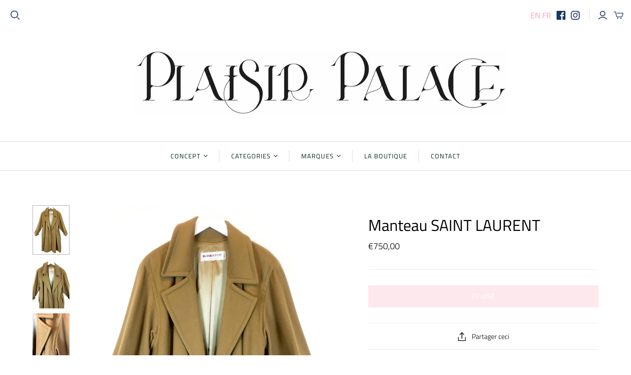

--- FILE ---
content_type: text/html; charset=utf-8
request_url: https://plaisirpalace.fr/products/manteau-saint-laurent-3
body_size: 29964
content:
<!DOCTYPE html>
<html class="no-js no-touch" lang="fr">
<head>


  <meta charset="utf-8">
  <meta http-equiv="X-UA-Compatible" content="IE=edge,chrome=1">
  <meta name="viewport" content="width=device-width,initial-scale=1">

  <!-- Preconnect Domains -->
  <link rel="preconnect" href="https://cdn.shopify.com" crossorigin>
  <link rel="preconnect" href="https://fonts.shopify.com" crossorigin>
  <link rel="preconnect" href="https://monorail-edge.shopifysvc.com">

  <!-- Preload Assets -->
  <link rel="preload" href="//plaisirpalace.fr/cdn/shop/t/6/assets/theme.css?v=9091756689727822911759332757" as="style">
  <link rel="preload" href="//plaisirpalace.fr/cdn/shop/t/6/assets/atlantic.js?v=74605944725611563031623538944" as="script">
  <link rel="preload" href="//plaisirpalace.fr/cdn/shop/t/6/assets/plugins.js?v=79646608729114258551623538949" as="script">
  <link rel="preload" href="//plaisirpalace.fr/cdn/shopifycloud/storefront/assets/themes_support/api.jquery-7ab1a3a4.js" as="script">
  <link rel="preload" href="//plaisirpalace.fr/cdn/shop/t/6/assets/atlantic-icons.woff?v=75156632991815219611623538944" as="font" type="font/woff" crossorigin>

  

  

  <title>Manteau SAINT LAURENT vintage - Plaisir Palace Paris&ndash; plaisirpalace
</title>

  
    <meta name="description" content="Saint Laurent Rive Gauche Manteau vintage en laine Taille mentionnée sur l&#39;étiquette 38 (convient du 38 au 42) Excellent état. YSL vintage wool coat at Plaisir Palace store in Paris - boutique vintage 3 rue Paul Dubois 75003 Paris - friperie luxe - seconde main haut de gamme">
  

  
  <link rel="shortcut icon" href="//plaisirpalace.fr/cdn/shop/files/Favicon_Plaisir_Palace_32x32.png?v=1613598604" type="image/png">


  
    <link rel="canonical" href="https://plaisirpalace.fr/products/manteau-saint-laurent-3" />
  

  <script>window.performance && window.performance.mark && window.performance.mark('shopify.content_for_header.start');</script><meta id="shopify-digital-wallet" name="shopify-digital-wallet" content="/50979012793/digital_wallets/dialog">
<meta name="shopify-checkout-api-token" content="4c9f339598cb3012159317ab0895466a">
<meta id="in-context-paypal-metadata" data-shop-id="50979012793" data-venmo-supported="false" data-environment="production" data-locale="fr_FR" data-paypal-v4="true" data-currency="EUR">
<link rel="alternate" type="application/json+oembed" href="https://plaisirpalace.fr/products/manteau-saint-laurent-3.oembed">
<script async="async" src="/checkouts/internal/preloads.js?locale=fr-FR"></script>
<link rel="preconnect" href="https://shop.app" crossorigin="anonymous">
<script async="async" src="https://shop.app/checkouts/internal/preloads.js?locale=fr-FR&shop_id=50979012793" crossorigin="anonymous"></script>
<script id="apple-pay-shop-capabilities" type="application/json">{"shopId":50979012793,"countryCode":"FR","currencyCode":"EUR","merchantCapabilities":["supports3DS"],"merchantId":"gid:\/\/shopify\/Shop\/50979012793","merchantName":"plaisirpalace","requiredBillingContactFields":["postalAddress","email","phone"],"requiredShippingContactFields":["postalAddress","email","phone"],"shippingType":"shipping","supportedNetworks":["visa","masterCard","amex","maestro"],"total":{"type":"pending","label":"plaisirpalace","amount":"1.00"},"shopifyPaymentsEnabled":true,"supportsSubscriptions":true}</script>
<script id="shopify-features" type="application/json">{"accessToken":"4c9f339598cb3012159317ab0895466a","betas":["rich-media-storefront-analytics"],"domain":"plaisirpalace.fr","predictiveSearch":true,"shopId":50979012793,"locale":"fr"}</script>
<script>var Shopify = Shopify || {};
Shopify.shop = "plaisirpalace.myshopify.com";
Shopify.locale = "fr";
Shopify.currency = {"active":"EUR","rate":"1.0"};
Shopify.country = "FR";
Shopify.theme = {"name":"Atlantic (Mar-15-2021) (Apr-18-2021) (Jun-12-2021)","id":124000796857,"schema_name":"Atlantic","schema_version":"14.7.3","theme_store_id":null,"role":"main"};
Shopify.theme.handle = "null";
Shopify.theme.style = {"id":null,"handle":null};
Shopify.cdnHost = "plaisirpalace.fr/cdn";
Shopify.routes = Shopify.routes || {};
Shopify.routes.root = "/";</script>
<script type="module">!function(o){(o.Shopify=o.Shopify||{}).modules=!0}(window);</script>
<script>!function(o){function n(){var o=[];function n(){o.push(Array.prototype.slice.apply(arguments))}return n.q=o,n}var t=o.Shopify=o.Shopify||{};t.loadFeatures=n(),t.autoloadFeatures=n()}(window);</script>
<script>
  window.ShopifyPay = window.ShopifyPay || {};
  window.ShopifyPay.apiHost = "shop.app\/pay";
  window.ShopifyPay.redirectState = null;
</script>
<script id="shop-js-analytics" type="application/json">{"pageType":"product"}</script>
<script defer="defer" async type="module" src="//plaisirpalace.fr/cdn/shopifycloud/shop-js/modules/v2/client.init-shop-cart-sync_BcDpqI9l.fr.esm.js"></script>
<script defer="defer" async type="module" src="//plaisirpalace.fr/cdn/shopifycloud/shop-js/modules/v2/chunk.common_a1Rf5Dlz.esm.js"></script>
<script defer="defer" async type="module" src="//plaisirpalace.fr/cdn/shopifycloud/shop-js/modules/v2/chunk.modal_Djra7sW9.esm.js"></script>
<script type="module">
  await import("//plaisirpalace.fr/cdn/shopifycloud/shop-js/modules/v2/client.init-shop-cart-sync_BcDpqI9l.fr.esm.js");
await import("//plaisirpalace.fr/cdn/shopifycloud/shop-js/modules/v2/chunk.common_a1Rf5Dlz.esm.js");
await import("//plaisirpalace.fr/cdn/shopifycloud/shop-js/modules/v2/chunk.modal_Djra7sW9.esm.js");

  window.Shopify.SignInWithShop?.initShopCartSync?.({"fedCMEnabled":true,"windoidEnabled":true});

</script>
<script>
  window.Shopify = window.Shopify || {};
  if (!window.Shopify.featureAssets) window.Shopify.featureAssets = {};
  window.Shopify.featureAssets['shop-js'] = {"shop-cart-sync":["modules/v2/client.shop-cart-sync_BLrx53Hf.fr.esm.js","modules/v2/chunk.common_a1Rf5Dlz.esm.js","modules/v2/chunk.modal_Djra7sW9.esm.js"],"init-fed-cm":["modules/v2/client.init-fed-cm_C8SUwJ8U.fr.esm.js","modules/v2/chunk.common_a1Rf5Dlz.esm.js","modules/v2/chunk.modal_Djra7sW9.esm.js"],"shop-cash-offers":["modules/v2/client.shop-cash-offers_BBp_MjBM.fr.esm.js","modules/v2/chunk.common_a1Rf5Dlz.esm.js","modules/v2/chunk.modal_Djra7sW9.esm.js"],"shop-login-button":["modules/v2/client.shop-login-button_Dw6kG_iO.fr.esm.js","modules/v2/chunk.common_a1Rf5Dlz.esm.js","modules/v2/chunk.modal_Djra7sW9.esm.js"],"pay-button":["modules/v2/client.pay-button_BJDaAh68.fr.esm.js","modules/v2/chunk.common_a1Rf5Dlz.esm.js","modules/v2/chunk.modal_Djra7sW9.esm.js"],"shop-button":["modules/v2/client.shop-button_DBWL94V3.fr.esm.js","modules/v2/chunk.common_a1Rf5Dlz.esm.js","modules/v2/chunk.modal_Djra7sW9.esm.js"],"avatar":["modules/v2/client.avatar_BTnouDA3.fr.esm.js"],"init-windoid":["modules/v2/client.init-windoid_77FSIiws.fr.esm.js","modules/v2/chunk.common_a1Rf5Dlz.esm.js","modules/v2/chunk.modal_Djra7sW9.esm.js"],"init-shop-for-new-customer-accounts":["modules/v2/client.init-shop-for-new-customer-accounts_QoC3RJm9.fr.esm.js","modules/v2/client.shop-login-button_Dw6kG_iO.fr.esm.js","modules/v2/chunk.common_a1Rf5Dlz.esm.js","modules/v2/chunk.modal_Djra7sW9.esm.js"],"init-shop-email-lookup-coordinator":["modules/v2/client.init-shop-email-lookup-coordinator_D4ioGzPw.fr.esm.js","modules/v2/chunk.common_a1Rf5Dlz.esm.js","modules/v2/chunk.modal_Djra7sW9.esm.js"],"init-shop-cart-sync":["modules/v2/client.init-shop-cart-sync_BcDpqI9l.fr.esm.js","modules/v2/chunk.common_a1Rf5Dlz.esm.js","modules/v2/chunk.modal_Djra7sW9.esm.js"],"shop-toast-manager":["modules/v2/client.shop-toast-manager_B-eIbpHW.fr.esm.js","modules/v2/chunk.common_a1Rf5Dlz.esm.js","modules/v2/chunk.modal_Djra7sW9.esm.js"],"init-customer-accounts":["modules/v2/client.init-customer-accounts_BcBSUbIK.fr.esm.js","modules/v2/client.shop-login-button_Dw6kG_iO.fr.esm.js","modules/v2/chunk.common_a1Rf5Dlz.esm.js","modules/v2/chunk.modal_Djra7sW9.esm.js"],"init-customer-accounts-sign-up":["modules/v2/client.init-customer-accounts-sign-up_DvG__VHD.fr.esm.js","modules/v2/client.shop-login-button_Dw6kG_iO.fr.esm.js","modules/v2/chunk.common_a1Rf5Dlz.esm.js","modules/v2/chunk.modal_Djra7sW9.esm.js"],"shop-follow-button":["modules/v2/client.shop-follow-button_Dnx6fDH9.fr.esm.js","modules/v2/chunk.common_a1Rf5Dlz.esm.js","modules/v2/chunk.modal_Djra7sW9.esm.js"],"checkout-modal":["modules/v2/client.checkout-modal_BDH3MUqJ.fr.esm.js","modules/v2/chunk.common_a1Rf5Dlz.esm.js","modules/v2/chunk.modal_Djra7sW9.esm.js"],"shop-login":["modules/v2/client.shop-login_CV9Paj8R.fr.esm.js","modules/v2/chunk.common_a1Rf5Dlz.esm.js","modules/v2/chunk.modal_Djra7sW9.esm.js"],"lead-capture":["modules/v2/client.lead-capture_DGQOTB4e.fr.esm.js","modules/v2/chunk.common_a1Rf5Dlz.esm.js","modules/v2/chunk.modal_Djra7sW9.esm.js"],"payment-terms":["modules/v2/client.payment-terms_BQYK7nq4.fr.esm.js","modules/v2/chunk.common_a1Rf5Dlz.esm.js","modules/v2/chunk.modal_Djra7sW9.esm.js"]};
</script>
<script>(function() {
  var isLoaded = false;
  function asyncLoad() {
    if (isLoaded) return;
    isLoaded = true;
    var urls = ["https:\/\/gtranslate.io\/shopify\/gtranslate.js?shop=plaisirpalace.myshopify.com","https:\/\/cookie-bar.conversionbear.com\/script?app=cookie_consent\u0026shop=plaisirpalace.myshopify.com","https:\/\/maps.boxtal.com\/api\/v2\/maps-shopify\/script.js?shop=plaisirpalace.myshopify.com","https:\/\/cdn.hextom.com\/js\/eventpromotionbar.js?shop=plaisirpalace.myshopify.com"];
    for (var i = 0; i < urls.length; i++) {
      var s = document.createElement('script');
      s.type = 'text/javascript';
      s.async = true;
      s.src = urls[i];
      var x = document.getElementsByTagName('script')[0];
      x.parentNode.insertBefore(s, x);
    }
  };
  if(window.attachEvent) {
    window.attachEvent('onload', asyncLoad);
  } else {
    window.addEventListener('load', asyncLoad, false);
  }
})();</script>
<script id="__st">var __st={"a":50979012793,"offset":3600,"reqid":"2b9c79f7-4928-4b18-8eb6-e7fd284e05c3-1769418480","pageurl":"plaisirpalace.fr\/products\/manteau-saint-laurent-3","u":"28b1d7ee18ee","p":"product","rtyp":"product","rid":6087597555897};</script>
<script>window.ShopifyPaypalV4VisibilityTracking = true;</script>
<script id="captcha-bootstrap">!function(){'use strict';const t='contact',e='account',n='new_comment',o=[[t,t],['blogs',n],['comments',n],[t,'customer']],c=[[e,'customer_login'],[e,'guest_login'],[e,'recover_customer_password'],[e,'create_customer']],r=t=>t.map((([t,e])=>`form[action*='/${t}']:not([data-nocaptcha='true']) input[name='form_type'][value='${e}']`)).join(','),a=t=>()=>t?[...document.querySelectorAll(t)].map((t=>t.form)):[];function s(){const t=[...o],e=r(t);return a(e)}const i='password',u='form_key',d=['recaptcha-v3-token','g-recaptcha-response','h-captcha-response',i],f=()=>{try{return window.sessionStorage}catch{return}},m='__shopify_v',_=t=>t.elements[u];function p(t,e,n=!1){try{const o=window.sessionStorage,c=JSON.parse(o.getItem(e)),{data:r}=function(t){const{data:e,action:n}=t;return t[m]||n?{data:e,action:n}:{data:t,action:n}}(c);for(const[e,n]of Object.entries(r))t.elements[e]&&(t.elements[e].value=n);n&&o.removeItem(e)}catch(o){console.error('form repopulation failed',{error:o})}}const l='form_type',E='cptcha';function T(t){t.dataset[E]=!0}const w=window,h=w.document,L='Shopify',v='ce_forms',y='captcha';let A=!1;((t,e)=>{const n=(g='f06e6c50-85a8-45c8-87d0-21a2b65856fe',I='https://cdn.shopify.com/shopifycloud/storefront-forms-hcaptcha/ce_storefront_forms_captcha_hcaptcha.v1.5.2.iife.js',D={infoText:'Protégé par hCaptcha',privacyText:'Confidentialité',termsText:'Conditions'},(t,e,n)=>{const o=w[L][v],c=o.bindForm;if(c)return c(t,g,e,D).then(n);var r;o.q.push([[t,g,e,D],n]),r=I,A||(h.body.append(Object.assign(h.createElement('script'),{id:'captcha-provider',async:!0,src:r})),A=!0)});var g,I,D;w[L]=w[L]||{},w[L][v]=w[L][v]||{},w[L][v].q=[],w[L][y]=w[L][y]||{},w[L][y].protect=function(t,e){n(t,void 0,e),T(t)},Object.freeze(w[L][y]),function(t,e,n,w,h,L){const[v,y,A,g]=function(t,e,n){const i=e?o:[],u=t?c:[],d=[...i,...u],f=r(d),m=r(i),_=r(d.filter((([t,e])=>n.includes(e))));return[a(f),a(m),a(_),s()]}(w,h,L),I=t=>{const e=t.target;return e instanceof HTMLFormElement?e:e&&e.form},D=t=>v().includes(t);t.addEventListener('submit',(t=>{const e=I(t);if(!e)return;const n=D(e)&&!e.dataset.hcaptchaBound&&!e.dataset.recaptchaBound,o=_(e),c=g().includes(e)&&(!o||!o.value);(n||c)&&t.preventDefault(),c&&!n&&(function(t){try{if(!f())return;!function(t){const e=f();if(!e)return;const n=_(t);if(!n)return;const o=n.value;o&&e.removeItem(o)}(t);const e=Array.from(Array(32),(()=>Math.random().toString(36)[2])).join('');!function(t,e){_(t)||t.append(Object.assign(document.createElement('input'),{type:'hidden',name:u})),t.elements[u].value=e}(t,e),function(t,e){const n=f();if(!n)return;const o=[...t.querySelectorAll(`input[type='${i}']`)].map((({name:t})=>t)),c=[...d,...o],r={};for(const[a,s]of new FormData(t).entries())c.includes(a)||(r[a]=s);n.setItem(e,JSON.stringify({[m]:1,action:t.action,data:r}))}(t,e)}catch(e){console.error('failed to persist form',e)}}(e),e.submit())}));const S=(t,e)=>{t&&!t.dataset[E]&&(n(t,e.some((e=>e===t))),T(t))};for(const o of['focusin','change'])t.addEventListener(o,(t=>{const e=I(t);D(e)&&S(e,y())}));const B=e.get('form_key'),M=e.get(l),P=B&&M;t.addEventListener('DOMContentLoaded',(()=>{const t=y();if(P)for(const e of t)e.elements[l].value===M&&p(e,B);[...new Set([...A(),...v().filter((t=>'true'===t.dataset.shopifyCaptcha))])].forEach((e=>S(e,t)))}))}(h,new URLSearchParams(w.location.search),n,t,e,['guest_login'])})(!1,!0)}();</script>
<script integrity="sha256-4kQ18oKyAcykRKYeNunJcIwy7WH5gtpwJnB7kiuLZ1E=" data-source-attribution="shopify.loadfeatures" defer="defer" src="//plaisirpalace.fr/cdn/shopifycloud/storefront/assets/storefront/load_feature-a0a9edcb.js" crossorigin="anonymous"></script>
<script crossorigin="anonymous" defer="defer" src="//plaisirpalace.fr/cdn/shopifycloud/storefront/assets/shopify_pay/storefront-65b4c6d7.js?v=20250812"></script>
<script data-source-attribution="shopify.dynamic_checkout.dynamic.init">var Shopify=Shopify||{};Shopify.PaymentButton=Shopify.PaymentButton||{isStorefrontPortableWallets:!0,init:function(){window.Shopify.PaymentButton.init=function(){};var t=document.createElement("script");t.src="https://plaisirpalace.fr/cdn/shopifycloud/portable-wallets/latest/portable-wallets.fr.js",t.type="module",document.head.appendChild(t)}};
</script>
<script data-source-attribution="shopify.dynamic_checkout.buyer_consent">
  function portableWalletsHideBuyerConsent(e){var t=document.getElementById("shopify-buyer-consent"),n=document.getElementById("shopify-subscription-policy-button");t&&n&&(t.classList.add("hidden"),t.setAttribute("aria-hidden","true"),n.removeEventListener("click",e))}function portableWalletsShowBuyerConsent(e){var t=document.getElementById("shopify-buyer-consent"),n=document.getElementById("shopify-subscription-policy-button");t&&n&&(t.classList.remove("hidden"),t.removeAttribute("aria-hidden"),n.addEventListener("click",e))}window.Shopify?.PaymentButton&&(window.Shopify.PaymentButton.hideBuyerConsent=portableWalletsHideBuyerConsent,window.Shopify.PaymentButton.showBuyerConsent=portableWalletsShowBuyerConsent);
</script>
<script data-source-attribution="shopify.dynamic_checkout.cart.bootstrap">document.addEventListener("DOMContentLoaded",(function(){function t(){return document.querySelector("shopify-accelerated-checkout-cart, shopify-accelerated-checkout")}if(t())Shopify.PaymentButton.init();else{new MutationObserver((function(e,n){t()&&(Shopify.PaymentButton.init(),n.disconnect())})).observe(document.body,{childList:!0,subtree:!0})}}));
</script>
<link id="shopify-accelerated-checkout-styles" rel="stylesheet" media="screen" href="https://plaisirpalace.fr/cdn/shopifycloud/portable-wallets/latest/accelerated-checkout-backwards-compat.css" crossorigin="anonymous">
<style id="shopify-accelerated-checkout-cart">
        #shopify-buyer-consent {
  margin-top: 1em;
  display: inline-block;
  width: 100%;
}

#shopify-buyer-consent.hidden {
  display: none;
}

#shopify-subscription-policy-button {
  background: none;
  border: none;
  padding: 0;
  text-decoration: underline;
  font-size: inherit;
  cursor: pointer;
}

#shopify-subscription-policy-button::before {
  box-shadow: none;
}

      </style>

<script>window.performance && window.performance.mark && window.performance.mark('shopify.content_for_header.end');</script>

  
  















<meta property="og:site_name" content="plaisirpalace">
<meta property="og:url" content="https://plaisirpalace.fr/products/manteau-saint-laurent-3">
<meta property="og:title" content="Manteau SAINT LAURENT">
<meta property="og:type" content="website">
<meta property="og:description" content="Saint Laurent Rive Gauche Manteau vintage en laine Taille mentionnée sur l&#39;étiquette 38 (convient du 38 au 42) Excellent état. YSL vintage wool coat at Plaisir Palace store in Paris - boutique vintage 3 rue Paul Dubois 75003 Paris - friperie luxe - seconde main haut de gamme">




    
    
    

    
    
    <meta
      property="og:image"
      content="https://plaisirpalace.fr/cdn/shop/products/saint-laurent-ysl-vintage-manteau-coat-camel-plaisir-palace-1_1200x1600.jpg?v=1606212577"
    />
    <meta
      property="og:image:secure_url"
      content="https://plaisirpalace.fr/cdn/shop/products/saint-laurent-ysl-vintage-manteau-coat-camel-plaisir-palace-1_1200x1600.jpg?v=1606212577"
    />
    <meta property="og:image:width" content="1200" />
    <meta property="og:image:height" content="1600" />
    
    
    <meta property="og:image:alt" content="vintage saint laurent manteau long en laine camel chez plaisir palace paris" />
  
















<meta name="twitter:title" content="Manteau SAINT LAURENT vintage - Plaisir Palace Paris">
<meta name="twitter:description" content="Saint Laurent Rive Gauche Manteau vintage en laine Taille mentionnée sur l&#39;étiquette 38 (convient du 38 au 42) Excellent état. YSL vintage wool coat at Plaisir Palace store in Paris - boutique vintage 3 rue Paul Dubois 75003 Paris - friperie luxe - seconde main haut de gamme">


    
    
    
      
      
      <meta name="twitter:card" content="summary">
    
    
    <meta
      property="twitter:image"
      content="https://plaisirpalace.fr/cdn/shop/products/saint-laurent-ysl-vintage-manteau-coat-camel-plaisir-palace-1_1200x1200_crop_center.jpg?v=1606212577"
    />
    <meta property="twitter:image:width" content="1200" />
    <meta property="twitter:image:height" content="1200" />
    
    
    <meta property="twitter:image:alt" content="vintage saint laurent manteau long en laine camel chez plaisir palace paris" />
  



  <script>
    document.documentElement.className=document.documentElement.className.replace(/\bno-js\b/,'js');
    if(window.Shopify&&window.Shopify.designMode)document.documentElement.className+=' in-theme-editor';
    if(('ontouchstart' in window)||window.DocumentTouch&&document instanceof DocumentTouch)document.documentElement.className=document.documentElement.className.replace(/\bno-touch\b/,'has-touch');
  </script>

  <!-- Theme CSS -->
  <link rel="stylesheet" href="//plaisirpalace.fr/cdn/shop/t/6/assets/theme.css?v=9091756689727822911759332757">

  <!-- Store object -->
  
<script>
  window.Theme = {};
  Theme.version = "14.7.3";
  Theme.products = new Array();
  Theme.shippingCalcErrorMessage = "Error: Code postal --error_message--";
  Theme.shippingCalcMultiRates = "Nous avons trouvé --number_of_rates-- taux d'expédition disponibles pour --address--, à partir de --rate--.";
  Theme.shippingCalcOneRate = "Nous avons trouvé un taux d&#39;expédition disponible pour --address--.";
  Theme.shippingCalcNoRates = "Navrés, nous ne livrons pas vers cette destination.";
  Theme.shippingCalcRateValues = "--rate_title-- à --rate--";
  Theme.userLoggedIn = false;
  Theme.userAddress = '';
  Theme.centerHeader = false;

  Theme.cartItemsOne = "article";
  Theme.cartItemsOther = "articles";

  Theme.addToCart = "Ajouter au panier";
  Theme.soldOut = "Épuisé";
  Theme.unavailable = "Indisponible";
  Theme.routes = {
    "root_url": "/",
    "account_url": "/account",
    "account_login_url": "/account/login",
    "account_logout_url": "/account/logout",
    "account_register_url": "/account/register",
    "account_addresses_url": "/account/addresses",
    "collections_url": "/collections",
    "all_products_collection_url": "/collections/all",
    "search_url": "/search",
    "cart_url": "/cart",
    "cart_add_url": "/cart/add",
    "cart_change_url": "/cart/change",
    "cart_clear_url": "/cart/clear",
    "product_recommendations_url": "/recommendations/products"
  };
</script>

<link href="https://monorail-edge.shopifysvc.com" rel="dns-prefetch">
<script>(function(){if ("sendBeacon" in navigator && "performance" in window) {try {var session_token_from_headers = performance.getEntriesByType('navigation')[0].serverTiming.find(x => x.name == '_s').description;} catch {var session_token_from_headers = undefined;}var session_cookie_matches = document.cookie.match(/_shopify_s=([^;]*)/);var session_token_from_cookie = session_cookie_matches && session_cookie_matches.length === 2 ? session_cookie_matches[1] : "";var session_token = session_token_from_headers || session_token_from_cookie || "";function handle_abandonment_event(e) {var entries = performance.getEntries().filter(function(entry) {return /monorail-edge.shopifysvc.com/.test(entry.name);});if (!window.abandonment_tracked && entries.length === 0) {window.abandonment_tracked = true;var currentMs = Date.now();var navigation_start = performance.timing.navigationStart;var payload = {shop_id: 50979012793,url: window.location.href,navigation_start,duration: currentMs - navigation_start,session_token,page_type: "product"};window.navigator.sendBeacon("https://monorail-edge.shopifysvc.com/v1/produce", JSON.stringify({schema_id: "online_store_buyer_site_abandonment/1.1",payload: payload,metadata: {event_created_at_ms: currentMs,event_sent_at_ms: currentMs}}));}}window.addEventListener('pagehide', handle_abandonment_event);}}());</script>
<script id="web-pixels-manager-setup">(function e(e,d,r,n,o){if(void 0===o&&(o={}),!Boolean(null===(a=null===(i=window.Shopify)||void 0===i?void 0:i.analytics)||void 0===a?void 0:a.replayQueue)){var i,a;window.Shopify=window.Shopify||{};var t=window.Shopify;t.analytics=t.analytics||{};var s=t.analytics;s.replayQueue=[],s.publish=function(e,d,r){return s.replayQueue.push([e,d,r]),!0};try{self.performance.mark("wpm:start")}catch(e){}var l=function(){var e={modern:/Edge?\/(1{2}[4-9]|1[2-9]\d|[2-9]\d{2}|\d{4,})\.\d+(\.\d+|)|Firefox\/(1{2}[4-9]|1[2-9]\d|[2-9]\d{2}|\d{4,})\.\d+(\.\d+|)|Chrom(ium|e)\/(9{2}|\d{3,})\.\d+(\.\d+|)|(Maci|X1{2}).+ Version\/(15\.\d+|(1[6-9]|[2-9]\d|\d{3,})\.\d+)([,.]\d+|)( \(\w+\)|)( Mobile\/\w+|) Safari\/|Chrome.+OPR\/(9{2}|\d{3,})\.\d+\.\d+|(CPU[ +]OS|iPhone[ +]OS|CPU[ +]iPhone|CPU IPhone OS|CPU iPad OS)[ +]+(15[._]\d+|(1[6-9]|[2-9]\d|\d{3,})[._]\d+)([._]\d+|)|Android:?[ /-](13[3-9]|1[4-9]\d|[2-9]\d{2}|\d{4,})(\.\d+|)(\.\d+|)|Android.+Firefox\/(13[5-9]|1[4-9]\d|[2-9]\d{2}|\d{4,})\.\d+(\.\d+|)|Android.+Chrom(ium|e)\/(13[3-9]|1[4-9]\d|[2-9]\d{2}|\d{4,})\.\d+(\.\d+|)|SamsungBrowser\/([2-9]\d|\d{3,})\.\d+/,legacy:/Edge?\/(1[6-9]|[2-9]\d|\d{3,})\.\d+(\.\d+|)|Firefox\/(5[4-9]|[6-9]\d|\d{3,})\.\d+(\.\d+|)|Chrom(ium|e)\/(5[1-9]|[6-9]\d|\d{3,})\.\d+(\.\d+|)([\d.]+$|.*Safari\/(?![\d.]+ Edge\/[\d.]+$))|(Maci|X1{2}).+ Version\/(10\.\d+|(1[1-9]|[2-9]\d|\d{3,})\.\d+)([,.]\d+|)( \(\w+\)|)( Mobile\/\w+|) Safari\/|Chrome.+OPR\/(3[89]|[4-9]\d|\d{3,})\.\d+\.\d+|(CPU[ +]OS|iPhone[ +]OS|CPU[ +]iPhone|CPU IPhone OS|CPU iPad OS)[ +]+(10[._]\d+|(1[1-9]|[2-9]\d|\d{3,})[._]\d+)([._]\d+|)|Android:?[ /-](13[3-9]|1[4-9]\d|[2-9]\d{2}|\d{4,})(\.\d+|)(\.\d+|)|Mobile Safari.+OPR\/([89]\d|\d{3,})\.\d+\.\d+|Android.+Firefox\/(13[5-9]|1[4-9]\d|[2-9]\d{2}|\d{4,})\.\d+(\.\d+|)|Android.+Chrom(ium|e)\/(13[3-9]|1[4-9]\d|[2-9]\d{2}|\d{4,})\.\d+(\.\d+|)|Android.+(UC? ?Browser|UCWEB|U3)[ /]?(15\.([5-9]|\d{2,})|(1[6-9]|[2-9]\d|\d{3,})\.\d+)\.\d+|SamsungBrowser\/(5\.\d+|([6-9]|\d{2,})\.\d+)|Android.+MQ{2}Browser\/(14(\.(9|\d{2,})|)|(1[5-9]|[2-9]\d|\d{3,})(\.\d+|))(\.\d+|)|K[Aa][Ii]OS\/(3\.\d+|([4-9]|\d{2,})\.\d+)(\.\d+|)/},d=e.modern,r=e.legacy,n=navigator.userAgent;return n.match(d)?"modern":n.match(r)?"legacy":"unknown"}(),u="modern"===l?"modern":"legacy",c=(null!=n?n:{modern:"",legacy:""})[u],f=function(e){return[e.baseUrl,"/wpm","/b",e.hashVersion,"modern"===e.buildTarget?"m":"l",".js"].join("")}({baseUrl:d,hashVersion:r,buildTarget:u}),m=function(e){var d=e.version,r=e.bundleTarget,n=e.surface,o=e.pageUrl,i=e.monorailEndpoint;return{emit:function(e){var a=e.status,t=e.errorMsg,s=(new Date).getTime(),l=JSON.stringify({metadata:{event_sent_at_ms:s},events:[{schema_id:"web_pixels_manager_load/3.1",payload:{version:d,bundle_target:r,page_url:o,status:a,surface:n,error_msg:t},metadata:{event_created_at_ms:s}}]});if(!i)return console&&console.warn&&console.warn("[Web Pixels Manager] No Monorail endpoint provided, skipping logging."),!1;try{return self.navigator.sendBeacon.bind(self.navigator)(i,l)}catch(e){}var u=new XMLHttpRequest;try{return u.open("POST",i,!0),u.setRequestHeader("Content-Type","text/plain"),u.send(l),!0}catch(e){return console&&console.warn&&console.warn("[Web Pixels Manager] Got an unhandled error while logging to Monorail."),!1}}}}({version:r,bundleTarget:l,surface:e.surface,pageUrl:self.location.href,monorailEndpoint:e.monorailEndpoint});try{o.browserTarget=l,function(e){var d=e.src,r=e.async,n=void 0===r||r,o=e.onload,i=e.onerror,a=e.sri,t=e.scriptDataAttributes,s=void 0===t?{}:t,l=document.createElement("script"),u=document.querySelector("head"),c=document.querySelector("body");if(l.async=n,l.src=d,a&&(l.integrity=a,l.crossOrigin="anonymous"),s)for(var f in s)if(Object.prototype.hasOwnProperty.call(s,f))try{l.dataset[f]=s[f]}catch(e){}if(o&&l.addEventListener("load",o),i&&l.addEventListener("error",i),u)u.appendChild(l);else{if(!c)throw new Error("Did not find a head or body element to append the script");c.appendChild(l)}}({src:f,async:!0,onload:function(){if(!function(){var e,d;return Boolean(null===(d=null===(e=window.Shopify)||void 0===e?void 0:e.analytics)||void 0===d?void 0:d.initialized)}()){var d=window.webPixelsManager.init(e)||void 0;if(d){var r=window.Shopify.analytics;r.replayQueue.forEach((function(e){var r=e[0],n=e[1],o=e[2];d.publishCustomEvent(r,n,o)})),r.replayQueue=[],r.publish=d.publishCustomEvent,r.visitor=d.visitor,r.initialized=!0}}},onerror:function(){return m.emit({status:"failed",errorMsg:"".concat(f," has failed to load")})},sri:function(e){var d=/^sha384-[A-Za-z0-9+/=]+$/;return"string"==typeof e&&d.test(e)}(c)?c:"",scriptDataAttributes:o}),m.emit({status:"loading"})}catch(e){m.emit({status:"failed",errorMsg:(null==e?void 0:e.message)||"Unknown error"})}}})({shopId: 50979012793,storefrontBaseUrl: "https://plaisirpalace.fr",extensionsBaseUrl: "https://extensions.shopifycdn.com/cdn/shopifycloud/web-pixels-manager",monorailEndpoint: "https://monorail-edge.shopifysvc.com/unstable/produce_batch",surface: "storefront-renderer",enabledBetaFlags: ["2dca8a86"],webPixelsConfigList: [{"id":"829030728","configuration":"{\"config\":\"{\\\"pixel_id\\\":\\\"G-KK4G2E7WTS\\\",\\\"gtag_events\\\":[{\\\"type\\\":\\\"purchase\\\",\\\"action_label\\\":\\\"G-KK4G2E7WTS\\\"},{\\\"type\\\":\\\"page_view\\\",\\\"action_label\\\":\\\"G-KK4G2E7WTS\\\"},{\\\"type\\\":\\\"view_item\\\",\\\"action_label\\\":\\\"G-KK4G2E7WTS\\\"},{\\\"type\\\":\\\"search\\\",\\\"action_label\\\":\\\"G-KK4G2E7WTS\\\"},{\\\"type\\\":\\\"add_to_cart\\\",\\\"action_label\\\":\\\"G-KK4G2E7WTS\\\"},{\\\"type\\\":\\\"begin_checkout\\\",\\\"action_label\\\":\\\"G-KK4G2E7WTS\\\"},{\\\"type\\\":\\\"add_payment_info\\\",\\\"action_label\\\":\\\"G-KK4G2E7WTS\\\"}],\\\"enable_monitoring_mode\\\":false}\"}","eventPayloadVersion":"v1","runtimeContext":"OPEN","scriptVersion":"b2a88bafab3e21179ed38636efcd8a93","type":"APP","apiClientId":1780363,"privacyPurposes":[],"dataSharingAdjustments":{"protectedCustomerApprovalScopes":["read_customer_address","read_customer_email","read_customer_name","read_customer_personal_data","read_customer_phone"]}},{"id":"shopify-app-pixel","configuration":"{}","eventPayloadVersion":"v1","runtimeContext":"STRICT","scriptVersion":"0450","apiClientId":"shopify-pixel","type":"APP","privacyPurposes":["ANALYTICS","MARKETING"]},{"id":"shopify-custom-pixel","eventPayloadVersion":"v1","runtimeContext":"LAX","scriptVersion":"0450","apiClientId":"shopify-pixel","type":"CUSTOM","privacyPurposes":["ANALYTICS","MARKETING"]}],isMerchantRequest: false,initData: {"shop":{"name":"plaisirpalace","paymentSettings":{"currencyCode":"EUR"},"myshopifyDomain":"plaisirpalace.myshopify.com","countryCode":"FR","storefrontUrl":"https:\/\/plaisirpalace.fr"},"customer":null,"cart":null,"checkout":null,"productVariants":[{"price":{"amount":750.0,"currencyCode":"EUR"},"product":{"title":"Manteau SAINT LAURENT","vendor":"SAINT LAURENT","id":"6087597555897","untranslatedTitle":"Manteau SAINT LAURENT","url":"\/products\/manteau-saint-laurent-3","type":"Manteau"},"id":"37579903238329","image":{"src":"\/\/plaisirpalace.fr\/cdn\/shop\/products\/saint-laurent-ysl-vintage-manteau-coat-camel-plaisir-palace-1.jpg?v=1606212577"},"sku":"","title":"Default Title","untranslatedTitle":"Default Title"}],"purchasingCompany":null},},"https://plaisirpalace.fr/cdn","fcfee988w5aeb613cpc8e4bc33m6693e112",{"modern":"","legacy":""},{"shopId":"50979012793","storefrontBaseUrl":"https:\/\/plaisirpalace.fr","extensionBaseUrl":"https:\/\/extensions.shopifycdn.com\/cdn\/shopifycloud\/web-pixels-manager","surface":"storefront-renderer","enabledBetaFlags":"[\"2dca8a86\"]","isMerchantRequest":"false","hashVersion":"fcfee988w5aeb613cpc8e4bc33m6693e112","publish":"custom","events":"[[\"page_viewed\",{}],[\"product_viewed\",{\"productVariant\":{\"price\":{\"amount\":750.0,\"currencyCode\":\"EUR\"},\"product\":{\"title\":\"Manteau SAINT LAURENT\",\"vendor\":\"SAINT LAURENT\",\"id\":\"6087597555897\",\"untranslatedTitle\":\"Manteau SAINT LAURENT\",\"url\":\"\/products\/manteau-saint-laurent-3\",\"type\":\"Manteau\"},\"id\":\"37579903238329\",\"image\":{\"src\":\"\/\/plaisirpalace.fr\/cdn\/shop\/products\/saint-laurent-ysl-vintage-manteau-coat-camel-plaisir-palace-1.jpg?v=1606212577\"},\"sku\":\"\",\"title\":\"Default Title\",\"untranslatedTitle\":\"Default Title\"}}]]"});</script><script>
  window.ShopifyAnalytics = window.ShopifyAnalytics || {};
  window.ShopifyAnalytics.meta = window.ShopifyAnalytics.meta || {};
  window.ShopifyAnalytics.meta.currency = 'EUR';
  var meta = {"product":{"id":6087597555897,"gid":"gid:\/\/shopify\/Product\/6087597555897","vendor":"SAINT LAURENT","type":"Manteau","handle":"manteau-saint-laurent-3","variants":[{"id":37579903238329,"price":75000,"name":"Manteau SAINT LAURENT","public_title":null,"sku":""}],"remote":false},"page":{"pageType":"product","resourceType":"product","resourceId":6087597555897,"requestId":"2b9c79f7-4928-4b18-8eb6-e7fd284e05c3-1769418480"}};
  for (var attr in meta) {
    window.ShopifyAnalytics.meta[attr] = meta[attr];
  }
</script>
<script class="analytics">
  (function () {
    var customDocumentWrite = function(content) {
      var jquery = null;

      if (window.jQuery) {
        jquery = window.jQuery;
      } else if (window.Checkout && window.Checkout.$) {
        jquery = window.Checkout.$;
      }

      if (jquery) {
        jquery('body').append(content);
      }
    };

    var hasLoggedConversion = function(token) {
      if (token) {
        return document.cookie.indexOf('loggedConversion=' + token) !== -1;
      }
      return false;
    }

    var setCookieIfConversion = function(token) {
      if (token) {
        var twoMonthsFromNow = new Date(Date.now());
        twoMonthsFromNow.setMonth(twoMonthsFromNow.getMonth() + 2);

        document.cookie = 'loggedConversion=' + token + '; expires=' + twoMonthsFromNow;
      }
    }

    var trekkie = window.ShopifyAnalytics.lib = window.trekkie = window.trekkie || [];
    if (trekkie.integrations) {
      return;
    }
    trekkie.methods = [
      'identify',
      'page',
      'ready',
      'track',
      'trackForm',
      'trackLink'
    ];
    trekkie.factory = function(method) {
      return function() {
        var args = Array.prototype.slice.call(arguments);
        args.unshift(method);
        trekkie.push(args);
        return trekkie;
      };
    };
    for (var i = 0; i < trekkie.methods.length; i++) {
      var key = trekkie.methods[i];
      trekkie[key] = trekkie.factory(key);
    }
    trekkie.load = function(config) {
      trekkie.config = config || {};
      trekkie.config.initialDocumentCookie = document.cookie;
      var first = document.getElementsByTagName('script')[0];
      var script = document.createElement('script');
      script.type = 'text/javascript';
      script.onerror = function(e) {
        var scriptFallback = document.createElement('script');
        scriptFallback.type = 'text/javascript';
        scriptFallback.onerror = function(error) {
                var Monorail = {
      produce: function produce(monorailDomain, schemaId, payload) {
        var currentMs = new Date().getTime();
        var event = {
          schema_id: schemaId,
          payload: payload,
          metadata: {
            event_created_at_ms: currentMs,
            event_sent_at_ms: currentMs
          }
        };
        return Monorail.sendRequest("https://" + monorailDomain + "/v1/produce", JSON.stringify(event));
      },
      sendRequest: function sendRequest(endpointUrl, payload) {
        // Try the sendBeacon API
        if (window && window.navigator && typeof window.navigator.sendBeacon === 'function' && typeof window.Blob === 'function' && !Monorail.isIos12()) {
          var blobData = new window.Blob([payload], {
            type: 'text/plain'
          });

          if (window.navigator.sendBeacon(endpointUrl, blobData)) {
            return true;
          } // sendBeacon was not successful

        } // XHR beacon

        var xhr = new XMLHttpRequest();

        try {
          xhr.open('POST', endpointUrl);
          xhr.setRequestHeader('Content-Type', 'text/plain');
          xhr.send(payload);
        } catch (e) {
          console.log(e);
        }

        return false;
      },
      isIos12: function isIos12() {
        return window.navigator.userAgent.lastIndexOf('iPhone; CPU iPhone OS 12_') !== -1 || window.navigator.userAgent.lastIndexOf('iPad; CPU OS 12_') !== -1;
      }
    };
    Monorail.produce('monorail-edge.shopifysvc.com',
      'trekkie_storefront_load_errors/1.1',
      {shop_id: 50979012793,
      theme_id: 124000796857,
      app_name: "storefront",
      context_url: window.location.href,
      source_url: "//plaisirpalace.fr/cdn/s/trekkie.storefront.8d95595f799fbf7e1d32231b9a28fd43b70c67d3.min.js"});

        };
        scriptFallback.async = true;
        scriptFallback.src = '//plaisirpalace.fr/cdn/s/trekkie.storefront.8d95595f799fbf7e1d32231b9a28fd43b70c67d3.min.js';
        first.parentNode.insertBefore(scriptFallback, first);
      };
      script.async = true;
      script.src = '//plaisirpalace.fr/cdn/s/trekkie.storefront.8d95595f799fbf7e1d32231b9a28fd43b70c67d3.min.js';
      first.parentNode.insertBefore(script, first);
    };
    trekkie.load(
      {"Trekkie":{"appName":"storefront","development":false,"defaultAttributes":{"shopId":50979012793,"isMerchantRequest":null,"themeId":124000796857,"themeCityHash":"249592129746390440","contentLanguage":"fr","currency":"EUR","eventMetadataId":"81ff3160-b21c-4485-92ef-b7a9ba2254ff"},"isServerSideCookieWritingEnabled":true,"monorailRegion":"shop_domain","enabledBetaFlags":["65f19447"]},"Session Attribution":{},"S2S":{"facebookCapiEnabled":false,"source":"trekkie-storefront-renderer","apiClientId":580111}}
    );

    var loaded = false;
    trekkie.ready(function() {
      if (loaded) return;
      loaded = true;

      window.ShopifyAnalytics.lib = window.trekkie;

      var originalDocumentWrite = document.write;
      document.write = customDocumentWrite;
      try { window.ShopifyAnalytics.merchantGoogleAnalytics.call(this); } catch(error) {};
      document.write = originalDocumentWrite;

      window.ShopifyAnalytics.lib.page(null,{"pageType":"product","resourceType":"product","resourceId":6087597555897,"requestId":"2b9c79f7-4928-4b18-8eb6-e7fd284e05c3-1769418480","shopifyEmitted":true});

      var match = window.location.pathname.match(/checkouts\/(.+)\/(thank_you|post_purchase)/)
      var token = match? match[1]: undefined;
      if (!hasLoggedConversion(token)) {
        setCookieIfConversion(token);
        window.ShopifyAnalytics.lib.track("Viewed Product",{"currency":"EUR","variantId":37579903238329,"productId":6087597555897,"productGid":"gid:\/\/shopify\/Product\/6087597555897","name":"Manteau SAINT LAURENT","price":"750.00","sku":"","brand":"SAINT LAURENT","variant":null,"category":"Manteau","nonInteraction":true,"remote":false},undefined,undefined,{"shopifyEmitted":true});
      window.ShopifyAnalytics.lib.track("monorail:\/\/trekkie_storefront_viewed_product\/1.1",{"currency":"EUR","variantId":37579903238329,"productId":6087597555897,"productGid":"gid:\/\/shopify\/Product\/6087597555897","name":"Manteau SAINT LAURENT","price":"750.00","sku":"","brand":"SAINT LAURENT","variant":null,"category":"Manteau","nonInteraction":true,"remote":false,"referer":"https:\/\/plaisirpalace.fr\/products\/manteau-saint-laurent-3"});
      }
    });


        var eventsListenerScript = document.createElement('script');
        eventsListenerScript.async = true;
        eventsListenerScript.src = "//plaisirpalace.fr/cdn/shopifycloud/storefront/assets/shop_events_listener-3da45d37.js";
        document.getElementsByTagName('head')[0].appendChild(eventsListenerScript);

})();</script>
  <script>
  if (!window.ga || (window.ga && typeof window.ga !== 'function')) {
    window.ga = function ga() {
      (window.ga.q = window.ga.q || []).push(arguments);
      if (window.Shopify && window.Shopify.analytics && typeof window.Shopify.analytics.publish === 'function') {
        window.Shopify.analytics.publish("ga_stub_called", {}, {sendTo: "google_osp_migration"});
      }
      console.error("Shopify's Google Analytics stub called with:", Array.from(arguments), "\nSee https://help.shopify.com/manual/promoting-marketing/pixels/pixel-migration#google for more information.");
    };
    if (window.Shopify && window.Shopify.analytics && typeof window.Shopify.analytics.publish === 'function') {
      window.Shopify.analytics.publish("ga_stub_initialized", {}, {sendTo: "google_osp_migration"});
    }
  }
</script>
<script
  defer
  src="https://plaisirpalace.fr/cdn/shopifycloud/perf-kit/shopify-perf-kit-3.0.4.min.js"
  data-application="storefront-renderer"
  data-shop-id="50979012793"
  data-render-region="gcp-us-east1"
  data-page-type="product"
  data-theme-instance-id="124000796857"
  data-theme-name="Atlantic"
  data-theme-version="14.7.3"
  data-monorail-region="shop_domain"
  data-resource-timing-sampling-rate="10"
  data-shs="true"
  data-shs-beacon="true"
  data-shs-export-with-fetch="true"
  data-shs-logs-sample-rate="1"
  data-shs-beacon-endpoint="https://plaisirpalace.fr/api/collect"
></script>
</head>

<body
  class="
    
      template-product
    
    
    
    product-grid-default
  "
  >
  <div id="fb-root"></div>
  <script>(function(d, s, id) {
    var js, fjs = d.getElementsByTagName(s)[0];
    if (d.getElementById(id)) return;
    js = d.createElement(s); js.id = id;
    js.src = "//connect.facebook.net/en_US/all.js#xfbml=1&appId=187795038002910";
    fjs.parentNode.insertBefore(js, fjs);
  }(document, 'script', 'facebook-jssdk'));</script>

  




  <!-- Root element of PhotoSwipe. Must have class pswp. -->
  <div
    class="pswp"
    tabindex="-1"
    role="dialog"
    aria-hidden="true"
    data-photoswipe
  >
    <!--
      Background of PhotoSwipe.
      It's a separate element as animating opacity is faster than rgba().
    -->
    <div class="pswp__bg"></div>
    <!-- Slides wrapper with overflow:hidden. -->
    <div class="pswp__scroll-wrap">
      <!--
        Container that holds slides.
        PhotoSwipe keeps only 3 of them in the DOM to save memory.
        Don't modify these 3 pswp__item elements, data is added later on.
      -->
      <div class="pswp__container">
        <div class="pswp__item"></div>
        <div class="pswp__item"></div>
        <div class="pswp__item"></div>
      </div>
      <!--
        Default (PhotoSwipeUI_Default) interface on top of sliding area.
        Can be changed.
      -->
      <div class="pswp__ui pswp__ui--hidden">
        <div class="pswp__top-bar">
          <!--  Controls are self-explanatory. Order can be changed. -->
          <div class="pswp__counter"></div>
          <button
            class="pswp__button pswp__button--close"
            title="Fermer"
            aria-label="Fermer"
          >
            




<svg class="svg-icon icon-close-thin " xmlns="http://www.w3.org/2000/svg" width="16" height="16" fill="none" viewBox="0 0 20 20">
  <path stroke="currentColor" stroke-width="1.5" d="M1 1l9 9m0 0l9 9m-9-9l9-9m-9 9l-9 9"/>
</svg>








          </button>
          <button
            class="pswp__button pswp__button--share"
            title="Share"
          ></button>
          <button
            class="pswp__button pswp__button--fs"
            title="Toggle fullscreen"
          ></button>
          <button
            class="pswp__button pswp__button--zoom"
            title="Zoom in/out"
          ></button>
          <!-- Preloader demo http://codepen.io/dimsemenov/pen/yyBWoR -->
          <!-- element will get class pswp__preloader--active when preloader is running -->
          <div class="pswp__preloader">
            <div class="pswp__preloader__icn">
              <div class="pswp__preloader__cut">
                <div class="pswp__preloader__donut"></div>
              </div>
            </div>
          </div>
        </div>
        <div class="pswp__share-modal pswp__share-modal--hidden pswp__single-tap">
          <div class="pswp__share-tooltip"></div>
        </div>
        <button
          class="pswp__button pswp__button--arrow--left"
          title="Previous (arrow left)"
        ></button>
        <button
          class="pswp__button pswp__button--arrow--right"
          title="Next (arrow right)"
        ></button>
        <div class="pswp__caption">
          <div class="pswp__caption__center"></div>
        </div>
      </div>
    </div>
  </div>





  



<section
  class="quickshop"
  data-quickshop
  data-quickshop-settings-sha256="a6375528c6231ddc9118e5a2f6a1530d090e3015b2e587c473a349f6d55264f8"
>
  <div class="quickshop-content" data-quickshop-content>
    <button class="quickshop-close" data-quickshop-close>
      




<svg class="svg-icon icon-close-thin " xmlns="http://www.w3.org/2000/svg" width="16" height="16" fill="none" viewBox="0 0 20 20">
  <path stroke="currentColor" stroke-width="1.5" d="M1 1l9 9m0 0l9 9m-9-9l9-9m-9 9l-9 9"/>
</svg>








    </button>

    <div class="quickshop-product" data-quickshop-product-inject></div>
  </div>

  <span class="spinner quickshop-spinner">
    <span></span>
    <span></span>
    <span></span>
  </span>
</section>

  
  <div class="sidebar-drawer-container" data-sidebar-drawer-container>
    <div class="sidebar-drawer" data-sidebar-drawer tab-index="-1">
      <div class="sidebar-drawer__header-container">
        <div class="sidebar-drawer__header" data-sidebar-drawer-header></div>
  
        <button
          class="sidebar-drawer__header-close"
          aria-label="close"
          data-sidebar-drawer-close
        >
          




<svg class="svg-icon icon-close-alt " xmlns="http://www.w3.org/2000/svg" width="12" height="12" fill="none" viewBox="0 0 12 12">
  <path fill="currentColor" fill-rule="evenodd" d="M5.025 6L0 .975.975 0 6 5.025 11.025 0 12 .975 6.975 6 12 11.025l-.975.975L6 6.975.975 12 0 11.025 5.025 6z" clip-rule="evenodd"/>
</svg>








        </button>
      </div>
  
      <div class="sidebar-drawer__content" data-sidebar-drawer-content></div>
    </div>
  </div>
  


  <div id="shopify-section-pxs-announcement-bar" class="shopify-section"><script
  type="application/json"
  data-section-type="pxs-announcement-bar"
  data-section-id="pxs-announcement-bar"
></script>












  </div>
  <div id="shopify-section-static-header" class="shopify-section section-header">

<script
  type="application/json"
  data-section-type="static-header"
  data-section-id="static-header"
  data-section-data
>
  {
    "live_search_enabled": true,
    "live_search_display": "product"
  }
</script>

<header
  class="
    main-header-wrap
    
    main-header--expanded
    main-header--centered
  "
  data-header-layout="expanded"
  data-header-alignment="true"
>
  <section class="main-header">

    
      <div
        class="
          action-links
          clearfix
          
        "
      >
        





<div class="main-header--tools tools clearfix">
  <div class="main-header--tools-group">
    <div class="main-header--tools-left">
      

      <div class="tool-container">
        <a
          class="menu"
          href=""
          class="nav-item dropdown first"
          aria-haspopup="true"
          aria-controls="main-header--mobile-nav"
          aria-expanded="false"
          aria-label="Menu principal"
        >
          




<svg class="svg-icon icon-menu " xmlns="http://www.w3.org/2000/svg" width="18" height="14" viewBox="0 0 18 14">
  <path fill="currentColor" fill-rule="evenodd" clip-rule="evenodd" d="M17 1.5H0V0H17V1.5ZM17 7.5H0V6H17V7.5ZM0 13.5H17V12H0V13.5Z" transform="translate(0.5)" />
</svg>








        </a>

        
        

        



<div
  class="
    live-search
    live-search-hidden
    live-search-results-hidden
    live-search-results-placeholder
    live-search-results-footer-hidden
    live-search-alignment-left
  "
  data-live-search
>
  <button
    id="ls-button-search"
    class="ls-button-search"
    type="button"
    aria-label="ouvrir la recherche"
    data-live-search-button-search
  >
    




<svg class="svg-icon icon-search " xmlns="http://www.w3.org/2000/svg" width="18" height="19" viewBox="0 0 18 19">
  <path fill-rule="evenodd" fill="currentColor" clip-rule="evenodd" d="M3.12958 3.12959C0.928303 5.33087 0.951992 8.964 3.23268 11.2447C5.51337 13.5254 9.14649 13.5491 11.3478 11.3478C13.549 9.14651 13.5254 5.51338 11.2447 3.23269C8.96398 0.951993 5.33086 0.928305 3.12958 3.12959ZM2.17202 12.3054C-0.671857 9.46147 -0.740487 4.87834 2.06892 2.06893C4.87833 -0.740488 9.46145 -0.671858 12.3053 2.17203C15.1492 5.01591 15.2178 9.59904 12.4084 12.4085C9.59902 15.2179 5.0159 15.1492 2.17202 12.3054ZM16.4655 17.589L12.5285 13.589L13.5976 12.5368L17.5346 16.5368L16.4655 17.589Z" transform="translate(0 0.5)"/>
</svg>








  </button>

  

  <div class="ls-dimmer"></div>

  <form
    id="ls-form"
    class="ls-form"
    action="/search"
    method="get"
    autocomplete="off"
    data-live-search-form
  >
    <input
      class="ls-input"
      name="q"
      type="text"
      placeholder="Que recherchez-vous?"
      value=""
      data-live-search-form-input
    >

    <button
      class="ls-form-button-search"
      type="submit"
      aria-label="Rechercher"
      data-live-search-form-button-search
    >
      




<svg class="svg-icon icon-search " xmlns="http://www.w3.org/2000/svg" width="18" height="19" viewBox="0 0 18 19">
  <path fill-rule="evenodd" fill="currentColor" clip-rule="evenodd" d="M3.12958 3.12959C0.928303 5.33087 0.951992 8.964 3.23268 11.2447C5.51337 13.5254 9.14649 13.5491 11.3478 11.3478C13.549 9.14651 13.5254 5.51338 11.2447 3.23269C8.96398 0.951993 5.33086 0.928305 3.12958 3.12959ZM2.17202 12.3054C-0.671857 9.46147 -0.740487 4.87834 2.06892 2.06893C4.87833 -0.740488 9.46145 -0.671858 12.3053 2.17203C15.1492 5.01591 15.2178 9.59904 12.4084 12.4085C9.59902 15.2179 5.0159 15.1492 2.17202 12.3054ZM16.4655 17.589L12.5285 13.589L13.5976 12.5368L17.5346 16.5368L16.4655 17.589Z" transform="translate(0 0.5)"/>
</svg>








    </button>

    <button
      class="ls-form-button-close"
      type="button"
      aria-label="Fermer la recherche"
      data-live-search-form-button-close
    >
      




<svg class="svg-icon icon-close " xmlns="http://www.w3.org/2000/svg" width="14" height="14" viewBox="0 0 14 14">
  <path fill="currentColor" fill-rule="evenodd" clip-rule="evenodd" d="M5.9394 6.53033L0.469727 1.06066L1.53039 0L7.00006 5.46967L12.4697 0L13.5304 1.06066L8.06072 6.53033L13.5304 12L12.4697 13.0607L7.00006 7.59099L1.53039 13.0607L0.469727 12L5.9394 6.53033Z"/>
</svg>








    </button>
  </form>









<div class="ls-results" data-live-search-results>
  <section class="ls-results-products">
    <header class="lsr-products-header">
      <h2 class="lsrp-header-title">Produits</h2>
    </header>

    <div class="lsr-products-content" data-live-search-results-product-content>
      
        
  <div class="lsrp-content-placeholder">
    <figure class="lsrpc-placeholder-figure">
    </figure>

    <div class="lsrpc-placeholder-content">
      <div class="lsrpcp-content-title">
      </div>

      <div class="lsrpcp-content-price">
      </div>
    </div>
  </div>

      
        
  <div class="lsrp-content-placeholder">
    <figure class="lsrpc-placeholder-figure">
    </figure>

    <div class="lsrpc-placeholder-content">
      <div class="lsrpcp-content-title">
      </div>

      <div class="lsrpcp-content-price">
      </div>
    </div>
  </div>

      
        
  <div class="lsrp-content-placeholder">
    <figure class="lsrpc-placeholder-figure">
    </figure>

    <div class="lsrpc-placeholder-content">
      <div class="lsrpcp-content-title">
      </div>

      <div class="lsrpcp-content-price">
      </div>
    </div>
  </div>

      
    </div>
  </section>

  
    <div class="ls-results-postspages">
      <header class="lsr-postspages-header">
        <h2 class="lsrpp-header-title">
          
            Posts et pages
          
        </h2>
      </header>

      <div class="lsr-postspages-content" data-live-search-results-postpages-content>
        
          
  <div class="lsrpp-content-placeholder">
    <div class="lsrppc-placeholder-title">
    </div>

    <div class="lsrppc-placeholder-date">
    </div>
  </div>

        
          
  <div class="lsrpp-content-placeholder">
    <div class="lsrppc-placeholder-title">
    </div>

    <div class="lsrppc-placeholder-date">
    </div>
  </div>

        
      </div>
    </div>
  

  <div class="lsr-footer" data-live-search-results-footer>
    <a
      class="lsr-footer-viewall"
      href=""
      data-live-search-results-footer-viewall
    >Afficher tous les résultats</a>
  </div>
</div>

</div>

      </div>

    
    </div>

    <div class="main-header--tools-right">
    
      <div class="tool-container">
        
          
            
  <aside class="social-links">
    <div class="gt_desktop"><!-- GTranslate: https://gtranslate.io/ -->
<a href="https://en.plaisirpalace.fr" onclick="doGTranslate('fr|en');return false;" title="English" class="glink nturl notranslate">EN</a> <a href="https://plaisirpalace.fr" onclick="doGTranslate('fr|fr');return false;" title="French" class="glink nturl notranslate">FR</a> 

<script>
var gt_request_uri = (typeof __st != 'undefined') ? '/'+__st.pageurl.split('/').slice(1).join('/') : location.pathname+location.search;
function doGTranslate(lang_pair) {if(lang_pair.value)lang_pair=lang_pair.value;if(lang_pair=='')return;var lang=lang_pair.split('|')[1];if(typeof _gaq!='undefined'){_gaq.push(['_trackEvent', 'GTranslate', lang, location.hostname+location.pathname+location.search]);}else {if(typeof ga == 'function')ga('send', 'event', 'GTranslate', lang, location.hostname+location.pathname+location.search);}var plang=location.hostname.split('.')[0];if(plang.length !=2 && plang.toLowerCase() != 'zh-cn' && plang.toLowerCase() != 'zh-tw' && plang != 'hmn' && plang != 'haw' && plang != 'ceb')plang='fr';location.href=location.protocol+'//'+(lang == 'fr' ? '' : lang+'.')+location.hostname.replace('www.', '').replace(RegExp('^' + plang + '[.]'), '')+(typeof gt_request_uri != 'undefined' ? gt_request_uri : location.pathname+location.search);}
</script>
<style>a.glink {text-decoration:none;}
a.glink span {margin-right:3px;font-size:10px;vertical-align:middle;}
a.glink img {vertical-align:middle;display:inline;border:0;padding:0;margin:0;opacity:0.8;}
a.glink:hover img {opacity:1;}
</style>
<script>setTimeout(function() {if(typeof window.gtranslate_installed == "undefined" && typeof console != "undefined") console.log("To uninstall GTranslate properly please follow the instructions on https://docs.gtranslate.io/how-tos/how-to-remove-gtranslate-app-from-shopify")}, 4000);</script></div>
    
    <a href="https://www.facebook.com/plaisirpalace/" class="social-link facebook" target="_blank">




<svg class="svg-icon icon-facebook " xmlns="http://www.w3.org/2000/svg" width="32" height="32" viewBox="0 0 32 32">
  <path fill="currentColor" fill-rule="evenodd" d="M30.11 0H1.76C.786 0 0 .787 0 1.76v28.35c0 .97.787 1.758 1.76 1.758H17.02v-12.34H12.87v-4.81h4.152V11.17c0-4.116 2.514-6.357 6.185-6.357 1.76 0 3.27.13 3.712.19v4.3l-2.548.002c-1.997 0-2.384.95-2.384 2.342v3.07h4.763l-.62 4.81H21.99v12.34h8.12c.972 0 1.76-.787 1.76-1.758V1.76c0-.973-.788-1.76-1.76-1.76"/>
</svg>







</a>
    
    <a href="https://www.instagram.com/plaisirpalace/" class="social-link instagram" target="_blank">




<svg class="svg-icon icon-instagram " xmlns="http://www.w3.org/2000/svg" width="32" height="32" viewBox="0 0 32 32">
  <g fill="currentColor" fill-rule="evenodd">
    <path d="M16 2.887c4.27 0 4.777.016 6.463.093 1.56.071 2.407.332 2.97.551.747.29 1.28.637 1.84 1.196.56.56.906 1.093 1.196 1.84.219.563.48 1.41.55 2.97.078 1.686.094 2.192.094 6.463 0 4.27-.016 4.777-.093 6.463-.071 1.56-.332 2.407-.551 2.97a4.955 4.955 0 0 1-1.196 1.84c-.56.56-1.093.906-1.84 1.196-.563.219-1.41.48-2.97.55-1.686.078-2.192.094-6.463.094s-4.777-.016-6.463-.093c-1.56-.071-2.407-.332-2.97-.551a4.955 4.955 0 0 1-1.84-1.196 4.955 4.955 0 0 1-1.196-1.84c-.219-.563-.48-1.41-.55-2.97-.078-1.686-.094-2.192-.094-6.463 0-4.27.016-4.777.093-6.463.071-1.56.332-2.407.551-2.97.29-.747.637-1.28 1.196-1.84a4.956 4.956 0 0 1 1.84-1.196c.563-.219 1.41-.48 2.97-.55 1.686-.078 2.192-.094 6.463-.094m0-2.882c-4.344 0-4.889.018-6.595.096C7.703.18 6.54.45 5.523.845A7.84 7.84 0 0 0 2.69 2.69 7.84 7.84 0 0 0 .845 5.523C.449 6.54.179 7.703.1 9.405.023 11.111.005 11.656.005 16c0 4.344.018 4.889.096 6.595.078 1.702.348 2.865.744 3.882A7.84 7.84 0 0 0 2.69 29.31a7.84 7.84 0 0 0 2.833 1.845c1.017.396 2.18.666 3.882.744 1.706.078 2.251.096 6.595.096 4.344 0 4.889-.018 6.595-.096 1.702-.078 2.865-.348 3.882-.744a7.84 7.84 0 0 0 2.833-1.845 7.84 7.84 0 0 0 1.845-2.833c.396-1.017.666-2.18.744-3.882.078-1.706.096-2.251.096-6.595 0-4.344-.018-4.889-.096-6.595-.078-1.702-.348-2.865-.744-3.882A7.84 7.84 0 0 0 29.31 2.69 7.84 7.84 0 0 0 26.477.845C25.46.449 24.297.179 22.595.1 20.889.023 20.344.005 16 .005"/>
    <path d="M16 7.786a8.214 8.214 0 1 0 0 16.428 8.214 8.214 0 0 0 0-16.428zm0 13.546a5.332 5.332 0 1 1 0-10.664 5.332 5.332 0 0 1 0 10.664zM26.458 7.462a1.92 1.92 0 1 1-3.84 0 1.92 1.92 0 0 1 3.84 0"/>
  </g>
</svg>







</a>
    
    
    
  </aside>


          
        
        <div class="gt_mobile" style="display:none;"><!-- GTranslate: https://gtranslate.io/ -->
<a href="https://en.plaisirpalace.fr" onclick="doGTranslate('fr|en');return false;" title="English" class="glink nturl notranslate">EN</a> <a href="https://plaisirpalace.fr" onclick="doGTranslate('fr|fr');return false;" title="French" class="glink nturl notranslate">FR</a> 

<script>
var gt_request_uri = (typeof __st != 'undefined') ? '/'+__st.pageurl.split('/').slice(1).join('/') : location.pathname+location.search;
function doGTranslate(lang_pair) {if(lang_pair.value)lang_pair=lang_pair.value;if(lang_pair=='')return;var lang=lang_pair.split('|')[1];if(typeof _gaq!='undefined'){_gaq.push(['_trackEvent', 'GTranslate', lang, location.hostname+location.pathname+location.search]);}else {if(typeof ga == 'function')ga('send', 'event', 'GTranslate', lang, location.hostname+location.pathname+location.search);}var plang=location.hostname.split('.')[0];if(plang.length !=2 && plang.toLowerCase() != 'zh-cn' && plang.toLowerCase() != 'zh-tw' && plang != 'hmn' && plang != 'haw' && plang != 'ceb')plang='fr';location.href=location.protocol+'//'+(lang == 'fr' ? '' : lang+'.')+location.hostname.replace('www.', '').replace(RegExp('^' + plang + '[.]'), '')+(typeof gt_request_uri != 'undefined' ? gt_request_uri : location.pathname+location.search);}
</script>
<style>a.glink {text-decoration:none;}
a.glink span {margin-right:3px;font-size:10px;vertical-align:middle;}
a.glink img {vertical-align:middle;display:inline;border:0;padding:0;margin:0;opacity:0.8;}
a.glink:hover img {opacity:1;}
</style>
<script>setTimeout(function() {if(typeof window.gtranslate_installed == "undefined" && typeof console != "undefined") console.log("To uninstall GTranslate properly please follow the instructions on https://docs.gtranslate.io/how-tos/how-to-remove-gtranslate-app-from-shopify")}, 4000);</script><style>@media(max-width:600px){.gt_mobile{display:block !important;}</style></div>
        
          
            <a class="account-options" href="/account/login">
              




<svg class="svg-icon icon-person " xmlns="http://www.w3.org/2000/svg" width="21" height="20" viewBox="0 0 21 20">
  <path fill="currentColor" fill-rule="evenodd" clip-rule="evenodd" d="M9.07453 1.5C6.89095 1.5 5.11767 3.27499 5.11767 5.46843C5.11766 7.66186 6.89094 9.43685 9.07452 9.43685C11.2581 9.43685 13.0314 7.66186 13.0314 5.46843C13.0314 3.27499 11.2581 1.5 9.07453 1.5ZM3.61767 5.46843C3.61767 2.45003 6.05906 0 9.07454 0C12.09 0 14.5314 2.45003 14.5314 5.46843C14.5314 8.48682 12.09 10.9369 9.07451 10.9369C6.05904 10.9369 3.61766 8.48682 3.61767 5.46843ZM2.35675 14.3874C3.88164 13.2638 6.15029 12.125 9.07457 12.125C11.9989 12.125 14.2675 13.2638 15.7924 14.3874C16.5551 14.9494 17.1376 15.5116 17.5314 15.9357C17.7286 16.1481 17.8794 16.3267 17.9826 16.4548C18.0342 16.5188 18.074 16.5703 18.1019 16.6071C18.1158 16.6255 18.1268 16.6402 18.1347 16.651L18.1444 16.6642L18.1475 16.6686L18.1487 16.6702C18.1487 16.6702 18.1495 16.6714 17.5392 17.1073C16.9289 17.5433 16.9293 17.5437 16.9293 17.5437L16.9261 17.5394L16.906 17.5125C16.8869 17.4873 16.8565 17.4479 16.8148 17.3962C16.7314 17.2927 16.6035 17.1408 16.4323 16.9564C16.0892 16.5869 15.5758 16.091 14.9026 15.595C13.5555 14.6024 11.5919 13.625 9.07457 13.625C6.55729 13.625 4.59361 14.6024 3.24655 15.595C2.57331 16.091 2.05994 16.5869 1.71689 16.9564C1.54565 17.1408 1.41771 17.2927 1.33434 17.3962C1.29268 17.4479 1.26222 17.4873 1.24313 17.5125L1.22306 17.5394L1.21988 17.5437C1.21988 17.5437 1.22021 17.5433 0.60991 17.1073C-0.000390232 16.6714 7.48403e-06 16.6708 7.48403e-06 16.6708L0.00162408 16.6686L0.00476668 16.6642L0.0144317 16.651C0.0223748 16.6402 0.0333185 16.6255 0.0472455 16.6071C0.0750945 16.5703 0.114903 16.5188 0.166533 16.4548C0.269743 16.3267 0.420496 16.1481 0.617698 15.9357C1.01152 15.5116 1.59403 14.9494 2.35675 14.3874Z" transform="translate(1.3999 1)"/>
</svg>









              
            </a>
          
        

        <div class="mini-cart-wrap" data-cart-mini-toggle>
          <span class="item-count" data-cart-mini-count></span>

          
            




<svg class="svg-icon icon-cart " xmlns="http://www.w3.org/2000/svg" width="24" height="24" viewBox="0 0 24 20">
  <path fill="currentColor" fill-rule="evenodd" clip-rule="evenodd" d="M3.69409 1.5H0V0H4.86572L7.81445 11.8106C7.84204 11.9219 7.94214 12 8.05688 12H19.1235C19.2297 12 19.3242 11.9331 19.3594 11.833L21.8237 4.83301C21.8809 4.67039 21.7603 4.5 21.5879 4.5H7.5L7.16357 3H21.5879C22.7947 3 23.6392 4.19275 23.2385 5.3311L20.7744 12.3311C20.5278 13.0315 19.866 13.5 19.1235 13.5H8.05688C7.25366 13.5 6.55371 12.9532 6.35913 12.1739L3.69409 1.5ZM19 16.25C19 17.0784 18.3284 17.75 17.5 17.75C16.6716 17.75 16 17.0784 16 16.25C16 15.4216 16.6716 14.75 17.5 14.75C18.3284 14.75 19 15.4216 19 16.25ZM9.5 17.75C10.3284 17.75 11 17.0784 11 16.25C11 15.4216 10.3284 14.75 9.5 14.75C8.67163 14.75 8 15.4216 8 16.25C8 17.0784 8.67163 17.75 9.5 17.75Z" transform="translate(0 1)"/>
</svg>








          
        </div>
      </div>
    </div>
  </div>
</div>


        




<h2
  class="
    store-title
    store-logo
  "
  
    style="max-width: 800px;"
  
  

>
  
    <a href="/" style="max-width: 800px;">
      

  

  <img
    
      src="//plaisirpalace.fr/cdn/shop/files/PLAISIR_PALACE-logo-boutique-vintage-paris-1_800x164.jpg?v=1613594769"
    
    alt="Plaisir Palace boutique vintage 3 rue Paul Dubois 75003 Paris - Vintage Store - YSL Courrèges Mugler Cardin Saint Laurent Chanel Alaia Valentino vintage valentino-vintage ... Où acheter du vintage à Paris - vintage online -  luxe - seconde main haut de gamme 
"

    
      data-rimg
      srcset="//plaisirpalace.fr/cdn/shop/files/PLAISIR_PALACE-logo-boutique-vintage-paris-1_800x164.jpg?v=1613594769 1x, //plaisirpalace.fr/cdn/shop/files/PLAISIR_PALACE-logo-boutique-vintage-paris-1_1600x328.jpg?v=1613594769 2x, //plaisirpalace.fr/cdn/shop/files/PLAISIR_PALACE-logo-boutique-vintage-paris-1_2360x484.jpg?v=1613594769 2.95x"
    

    
    
    
  >




    </a>
  
</h2>

<style>
  
</style>

      </div>
    

    
      

<nav class="
  full
  
">
  

  
  

  <ul class="main-header--nav-links"><li
        class="
          nav-item
          first
          
          dropdown
          
        "

        
          aria-haspopup="true"
          aria-expanded="false"
          aria-controls="header-dropdown-concept"
        
      >
        
          <span class="border"></span>
        

        <a class="label" href="#">
          Concept

          
            




<svg class="svg-icon icon-down-arrow " xmlns="http://www.w3.org/2000/svg" width="924" height="545" viewBox="0 0 924 545">
  <path fill="currentColor" d="M0 82L82 0l381 383L844 2l80 82-461 461-80-82L0 82z"/>
</svg>








          
        </a>

        
        
          <ul
            class="dropdown-wrap primary"
            id="header-dropdown-concept"
            aria-hidden="true"
          >
            
              
              
              
              
              
              
              
              
              
              
              
              
              


              <li
                class="
                  dropdown-item
                  first
                  
                  
                "

                
              >
                <a
                  href="/pages/about-lb"
                >
                  <span class="label">La Vision</span>

                  
                </a>

                
                
                

              </li>
            
              
              
              
              
              
              
              
              
              
              
              
              
              


              <li
                class="
                  dropdown-item
                  
                  last
                  
                "

                
              >
                <a
                  href="/pages/portrait"
                >
                  <span class="label">La Genèse</span>

                  
                </a>

                
                
                

              </li>
            
          </ul>
        
        

      </li><li
        class="
          nav-item
          
          
          dropdown
          
        "

        
          aria-haspopup="true"
          aria-expanded="false"
          aria-controls="header-dropdown-categories"
        
      >
        
          <span class="border"></span>
        

        <a class="label" href="#">
          CATEGORIES

          
            




<svg class="svg-icon icon-down-arrow " xmlns="http://www.w3.org/2000/svg" width="924" height="545" viewBox="0 0 924 545">
  <path fill="currentColor" d="M0 82L82 0l381 383L844 2l80 82-461 461-80-82L0 82z"/>
</svg>








          
        </a>

        
        
          <ul
            class="dropdown-wrap primary"
            id="header-dropdown-categories"
            aria-hidden="true"
          >
            
              
              
              
              
              
              
              
              
              
              
              
              
              


              <li
                class="
                  dropdown-item
                  first
                  
                  
                "

                
              >
                <a
                  href="/collections/toutes-les-categories"
                >
                  <span class="label">Toutes les catégories</span>

                  
                </a>

                
                
                

              </li>
            
              
              
              
              
              
              
              
              
              
              
              
              
              


              <li
                class="
                  dropdown-item
                  
                  
                  
                "

                
              >
                <a
                  href="/collections/blouses"
                >
                  <span class="label">BLOUSES & CHEMISES</span>

                  
                </a>

                
                
                

              </li>
            
              
              
              
              
              
              
              
              
              
              
              
              
              


              <li
                class="
                  dropdown-item
                  
                  
                  
                "

                
              >
                <a
                  href="/collections/capes"
                >
                  <span class="label">CAPES & MANTEAUX</span>

                  
                </a>

                
                
                

              </li>
            
              
              
              
              
              
              
              
              
              
              
              
              
              


              <li
                class="
                  dropdown-item
                  
                  
                  
                "

                
              >
                <a
                  href="/collections/gilets"
                >
                  <span class="label">GILETS</span>

                  
                </a>

                
                
                

              </li>
            
              
              
              
              
              
              
              
              
              
              
              
              
              


              <li
                class="
                  dropdown-item
                  
                  
                  
                "

                
              >
                <a
                  href="/collections/jupes"
                >
                  <span class="label">JUPES</span>

                  
                </a>

                
                
                

              </li>
            
              
              
              
              
              
              
              
              
              
              
              
              
              


              <li
                class="
                  dropdown-item
                  
                  
                  
                "

                
              >
                <a
                  href="/collections/pantalon"
                >
                  <span class="label">PANTALONS</span>

                  
                </a>

                
                
                

              </li>
            
              
              
              
              
              
              
              
              
              
              
              
              
              


              <li
                class="
                  dropdown-item
                  
                  
                  
                "

                
              >
                <a
                  href="/collections/pulls-et-tops"
                >
                  <span class="label">PULLS & TOPS</span>

                  
                </a>

                
                
                

              </li>
            
              
              
              
              
              
              
              
              
              
              
              
              
              


              <li
                class="
                  dropdown-item
                  
                  
                  
                "

                
              >
                <a
                  href="/collections/dress"
                >
                  <span class="label">ROBES</span>

                  
                </a>

                
                
                

              </li>
            
              
              
              
              
              
              
              
              
              
              
              
              
              


              <li
                class="
                  dropdown-item
                  
                  
                  
                "

                
              >
                <a
                  href="/collections/sacs"
                >
                  <span class="label">SACS & ACCESSOIRES</span>

                  
                </a>

                
                
                

              </li>
            
              
              
              
              
              
              
              
              
              
              
              
              
              


              <li
                class="
                  dropdown-item
                  
                  last
                  
                "

                
              >
                <a
                  href="/collections/vestes-et-blousons"
                >
                  <span class="label">VESTES & BLOUSONS</span>

                  
                </a>

                
                
                

              </li>
            
          </ul>
        
        

      </li><li
        class="
          nav-item
          
          
          dropdown
          
        "

        
          aria-haspopup="true"
          aria-expanded="false"
          aria-controls="header-dropdown-marques"
        
      >
        
          <span class="border"></span>
        

        <a class="label" href="#">
          MARQUES

          
            




<svg class="svg-icon icon-down-arrow " xmlns="http://www.w3.org/2000/svg" width="924" height="545" viewBox="0 0 924 545">
  <path fill="currentColor" d="M0 82L82 0l381 383L844 2l80 82-461 461-80-82L0 82z"/>
</svg>








          
        </a>

        
        
          <ul
            class="dropdown-wrap primary"
            id="header-dropdown-marques"
            aria-hidden="true"
          >
            
              
              
              
              
              
              
              
              
              
              
              
              
              


              <li
                class="
                  dropdown-item
                  first
                  
                  
                "

                
              >
                <a
                  href="/collections/toutes-les-marques"
                >
                  <span class="label">Toutes les marques</span>

                  
                </a>

                
                
                

              </li>
            
              
              
              
              
              
              
              
              
              
              
              
              
              


              <li
                class="
                  dropdown-item
                  
                  
                  
                "

                
              >
                <a
                  href="/collections/alaia"
                >
                  <span class="label">ALAÏA</span>

                  
                </a>

                
                
                

              </li>
            
              
              
              
              
              
              
              
              
              
              
              
              
              


              <li
                class="
                  dropdown-item
                  
                  
                  
                "

                
              >
                <a
                  href="/collections/celine"
                >
                  <span class="label">CELINE</span>

                  
                </a>

                
                
                

              </li>
            
              
              
              
              
              
              
              
              
              
              
              
              
              


              <li
                class="
                  dropdown-item
                  
                  
                  
                "

                
              >
                <a
                  href="/collections/chacok"
                >
                  <span class="label">CHACOK</span>

                  
                </a>

                
                
                

              </li>
            
              
              
              
              
              
              
              
              
              
              
              
              
              


              <li
                class="
                  dropdown-item
                  
                  
                  
                "

                
              >
                <a
                  href="/collections/chanel"
                >
                  <span class="label">CHANEL</span>

                  
                </a>

                
                
                

              </li>
            
              
              
              
              
              
              
              
              
              
              
              
              
              


              <li
                class="
                  dropdown-item
                  
                  
                  
                "

                
              >
                <a
                  href="/collections/courreges"
                >
                  <span class="label">COURRÈGES</span>

                  
                </a>

                
                
                

              </li>
            
              
              
              
              
              
              
              
              
              
              
              
              
              


              <li
                class="
                  dropdown-item
                  
                  
                  
                "

                
              >
                <a
                  href="/collections/dior"
                >
                  <span class="label">DIOR</span>

                  
                </a>

                
                
                

              </li>
            
              
              
              
              
              
              
              
              
              
              
              
              
              


              <li
                class="
                  dropdown-item
                  
                  
                  
                "

                
              >
                <a
                  href="/collections/emmanuelle-khanh"
                >
                  <span class="label">EMMANUELLE KHANH</span>

                  
                </a>

                
                
                

              </li>
            
              
              
              
              
              
              
              
              
              
              
              
              
              


              <li
                class="
                  dropdown-item
                  
                  
                  
                "

                
              >
                <a
                  href="/collections/ferragamo"
                >
                  <span class="label">FERRAGAMO</span>

                  
                </a>

                
                
                

              </li>
            
              
              
              
              
              
              
              
              
              
              
              
              
              


              <li
                class="
                  dropdown-item
                  
                  
                  
                "

                
              >
                <a
                  href="/collections/gianni-versace"
                >
                  <span class="label">GIANNI VERSACE</span>

                  
                </a>

                
                
                

              </li>
            
              
              
              
              
              
              
              
              
              
              
              
              
              


              <li
                class="
                  dropdown-item
                  
                  
                  
                "

                
              >
                <a
                  href="/collections/givenchy"
                >
                  <span class="label">GIVENCHY</span>

                  
                </a>

                
                
                

              </li>
            
              
              
              
              
              
              
              
              
              
              
              
              
              


              <li
                class="
                  dropdown-item
                  
                  
                  
                "

                
              >
                <a
                  href="/collections/guy-laroche"
                >
                  <span class="label">GUY LAROCHE</span>

                  
                </a>

                
                
                

              </li>
            
              
              
              
              
              
              
              
              
              
              
              
              
              


              <li
                class="
                  dropdown-item
                  
                  
                  
                "

                
              >
                <a
                  href="/collections/hermes"
                >
                  <span class="label">HERMÈS</span>

                  
                </a>

                
                
                

              </li>
            
              
              
              
              
              
              
              
              
              
              
              
              
              


              <li
                class="
                  dropdown-item
                  
                  
                  
                "

                
              >
                <a
                  href="/collections/micmac-st-tropez"
                >
                  <span class="label">MICMAC ST TROPEZ</span>

                  
                </a>

                
                
                

              </li>
            
              
              
              
              
              
              
              
              
              
              
              
              
              


              <li
                class="
                  dropdown-item
                  
                  
                  
                "

                
              >
                <a
                  href="/collections/sonia-rykiel"
                >
                  <span class="label">SONIA RYKIEL</span>

                  
                </a>

                
                
                

              </li>
            
              
              
              
              
              
              
              
              
              
              
              
              
              


              <li
                class="
                  dropdown-item
                  
                  
                  
                "

                
              >
                <a
                  href="/collections/ted-lapidus"
                >
                  <span class="label">TED LAPIDUS</span>

                  
                </a>

                
                
                

              </li>
            
              
              
              
              
              
              
              
              
              
              
              
              
              


              <li
                class="
                  dropdown-item
                  
                  
                  
                "

                
              >
                <a
                  href="/collections/thierry-mugler"
                >
                  <span class="label">THIERRY MUGLER</span>

                  
                </a>

                
                
                

              </li>
            
              
              
              
              
              
              
              
              
              
              
              
              
              


              <li
                class="
                  dropdown-item
                  
                  
                  
                "

                
              >
                <a
                  href="/collections/ungaro"
                >
                  <span class="label">UNGARO</span>

                  
                </a>

                
                
                

              </li>
            
              
              
              
              
              
              
              
              
              
              
              
              
              


              <li
                class="
                  dropdown-item
                  
                  
                  
                "

                
              >
                <a
                  href="/collections/valentino"
                >
                  <span class="label">VALENTINO</span>

                  
                </a>

                
                
                

              </li>
            
              
              
              
              
              
              
              
              
              
              
              
              
              


              <li
                class="
                  dropdown-item
                  
                  
                  
                "

                
              >
                <a
                  href="/collections/vivienne-westwood"
                >
                  <span class="label">VIVIENNE WESTWOOD</span>

                  
                </a>

                
                
                

              </li>
            
              
              
              
              
              
              
              
              
              
              
              
              
              


              <li
                class="
                  dropdown-item
                  
                  last
                  
                "

                
              >
                <a
                  href="/collections/saint-laurent"
                >
                  <span class="label">YVES SAINT LAURENT</span>

                  
                </a>

                
                
                

              </li>
            
          </ul>
        
        

      </li><li
        class="
          nav-item
          
          
          
          
        "

        
      >
        

        <a class="label" href="/pages/la-boutique">
          La Boutique

          
        </a>

        
        
        

      </li><li
        class="
          nav-item
          
          last
          
          
        "

        
      >
        

        <a class="label" href="/pages/contact-us">
          Contact

          
        </a>

        
        
        

      </li></ul>
  

  
</nav>
    

    


  
  
  
  
  
  
  
  
  
  
  
  
  

  
  
  
  
  
  
  
  
  
  
  
  
  
  

  
  
  
  
  
  
  
  
  
  
  
  
  
  

  
  
  
  
  
  
  
  
  
  
  
  
  
  

  
  
  
  
  
  
  
  
  
  
  
  
  
  

  

    <section
  class="mobile-dropdown"
  id="main-header--mobile-nav"
>
  <div class="mobile-dropdown--wrapper">
    <div class="mobile-dropdown--content">
      <div class="mobile-dropdown--tools">
        <div
          class="mobile-dropdown--close"
          data-mobile-nav-close
        >
          




<svg class="svg-icon icon-close " xmlns="http://www.w3.org/2000/svg" width="14" height="14" viewBox="0 0 14 14">
  <path fill="currentColor" fill-rule="evenodd" clip-rule="evenodd" d="M5.9394 6.53033L0.469727 1.06066L1.53039 0L7.00006 5.46967L12.4697 0L13.5304 1.06066L8.06072 6.53033L13.5304 12L12.4697 13.0607L7.00006 7.59099L1.53039 13.0607L0.469727 12L5.9394 6.53033Z"/>
</svg>








        </div>
      </div>

      
      

      <ul
        class="
          list
          primary
          show-social
        "
      >
        
          
          
          
          
          
          
          
          
          
          
          
          
          


          <li
            class="
              list-item
              first
              
              dropdown
            "
            
              aria-haspopup="true"
              aria-expanded="false"
              aria-controls="header-mobile-dropdown-concept"
            
          >
            <a href="#">
              Concept

              
                <span class="icon">
                  <span class="plus">
                    




<svg class="svg-icon icon-plus " xmlns="http://www.w3.org/2000/svg" width="13" height="13" viewBox="0 0 13 13">
  <path fill="currentColor" fill-rule="evenodd" clip-rule="evenodd" d="M5.69225 5.69225V0H7.07107V5.69225H12.7633L12.7633 7.07107L7.07107 7.07107L7.07107 12.7633H5.69225L5.69225 7.07107L5.91697e-07 7.07107L0 5.69225H5.69225Z"/>
</svg>








                  </span>

                  <span class="minus">
                    




<svg class="svg-icon icon-minus " xmlns="http://www.w3.org/2000/svg" width="13" height="13" viewBox="0 0 13 13">
  <path fill="currentColor" fill-rule="evenodd" clip-rule="evenodd" d="M12.7633 0L12.7633 1.37882H0V0H12.7633Z" transform="translate(0 5.69238)"/>
</svg>








                  </span>
                </span>
              
            </a>

            
            
              <ul
                class="list secondary"
                id="header-mobile-dropdown-concept"
              >
                
                  
                  
                  
                  
                  
                  
                  
                  
                  
                  
                  
                  
                  


                  <li
                    class="list-item "
                    
                  >
                    <a href="/pages/about-lb">
                      La Vision

                      
                    </a>

                    
                    
                    

                  </li>
                
                  
                  
                  
                  
                  
                  
                  
                  
                  
                  
                  
                  
                  


                  <li
                    class="list-item "
                    
                  >
                    <a href="/pages/portrait">
                      La Genèse

                      
                    </a>

                    
                    
                    

                  </li>
                
              </ul>
            
            

          </li>
        
          
          
          
          
          
          
          
          
          
          
          
          
          


          <li
            class="
              list-item
              
              
              dropdown
            "
            
              aria-haspopup="true"
              aria-expanded="false"
              aria-controls="header-mobile-dropdown-categories"
            
          >
            <a href="#">
              CATEGORIES

              
                <span class="icon">
                  <span class="plus">
                    




<svg class="svg-icon icon-plus " xmlns="http://www.w3.org/2000/svg" width="13" height="13" viewBox="0 0 13 13">
  <path fill="currentColor" fill-rule="evenodd" clip-rule="evenodd" d="M5.69225 5.69225V0H7.07107V5.69225H12.7633L12.7633 7.07107L7.07107 7.07107L7.07107 12.7633H5.69225L5.69225 7.07107L5.91697e-07 7.07107L0 5.69225H5.69225Z"/>
</svg>








                  </span>

                  <span class="minus">
                    




<svg class="svg-icon icon-minus " xmlns="http://www.w3.org/2000/svg" width="13" height="13" viewBox="0 0 13 13">
  <path fill="currentColor" fill-rule="evenodd" clip-rule="evenodd" d="M12.7633 0L12.7633 1.37882H0V0H12.7633Z" transform="translate(0 5.69238)"/>
</svg>








                  </span>
                </span>
              
            </a>

            
            
              <ul
                class="list secondary"
                id="header-mobile-dropdown-categories"
              >
                
                  
                  
                  
                  
                  
                  
                  
                  
                  
                  
                  
                  
                  


                  <li
                    class="list-item "
                    
                  >
                    <a href="/collections/toutes-les-categories">
                      Toutes les catégories

                      
                    </a>

                    
                    
                    

                  </li>
                
                  
                  
                  
                  
                  
                  
                  
                  
                  
                  
                  
                  
                  


                  <li
                    class="list-item "
                    
                  >
                    <a href="/collections/blouses">
                      BLOUSES & CHEMISES

                      
                    </a>

                    
                    
                    

                  </li>
                
                  
                  
                  
                  
                  
                  
                  
                  
                  
                  
                  
                  
                  


                  <li
                    class="list-item "
                    
                  >
                    <a href="/collections/capes">
                      CAPES & MANTEAUX

                      
                    </a>

                    
                    
                    

                  </li>
                
                  
                  
                  
                  
                  
                  
                  
                  
                  
                  
                  
                  
                  


                  <li
                    class="list-item "
                    
                  >
                    <a href="/collections/gilets">
                      GILETS

                      
                    </a>

                    
                    
                    

                  </li>
                
                  
                  
                  
                  
                  
                  
                  
                  
                  
                  
                  
                  
                  


                  <li
                    class="list-item "
                    
                  >
                    <a href="/collections/jupes">
                      JUPES

                      
                    </a>

                    
                    
                    

                  </li>
                
                  
                  
                  
                  
                  
                  
                  
                  
                  
                  
                  
                  
                  


                  <li
                    class="list-item "
                    
                  >
                    <a href="/collections/pantalon">
                      PANTALONS

                      
                    </a>

                    
                    
                    

                  </li>
                
                  
                  
                  
                  
                  
                  
                  
                  
                  
                  
                  
                  
                  


                  <li
                    class="list-item "
                    
                  >
                    <a href="/collections/pulls-et-tops">
                      PULLS & TOPS

                      
                    </a>

                    
                    
                    

                  </li>
                
                  
                  
                  
                  
                  
                  
                  
                  
                  
                  
                  
                  
                  


                  <li
                    class="list-item "
                    
                  >
                    <a href="/collections/dress">
                      ROBES

                      
                    </a>

                    
                    
                    

                  </li>
                
                  
                  
                  
                  
                  
                  
                  
                  
                  
                  
                  
                  
                  


                  <li
                    class="list-item "
                    
                  >
                    <a href="/collections/sacs">
                      SACS & ACCESSOIRES

                      
                    </a>

                    
                    
                    

                  </li>
                
                  
                  
                  
                  
                  
                  
                  
                  
                  
                  
                  
                  
                  


                  <li
                    class="list-item "
                    
                  >
                    <a href="/collections/vestes-et-blousons">
                      VESTES & BLOUSONS

                      
                    </a>

                    
                    
                    

                  </li>
                
              </ul>
            
            

          </li>
        
          
          
          
          
          
          
          
          
          
          
          
          
          


          <li
            class="
              list-item
              
              
              dropdown
            "
            
              aria-haspopup="true"
              aria-expanded="false"
              aria-controls="header-mobile-dropdown-marques"
            
          >
            <a href="#">
              MARQUES

              
                <span class="icon">
                  <span class="plus">
                    




<svg class="svg-icon icon-plus " xmlns="http://www.w3.org/2000/svg" width="13" height="13" viewBox="0 0 13 13">
  <path fill="currentColor" fill-rule="evenodd" clip-rule="evenodd" d="M5.69225 5.69225V0H7.07107V5.69225H12.7633L12.7633 7.07107L7.07107 7.07107L7.07107 12.7633H5.69225L5.69225 7.07107L5.91697e-07 7.07107L0 5.69225H5.69225Z"/>
</svg>








                  </span>

                  <span class="minus">
                    




<svg class="svg-icon icon-minus " xmlns="http://www.w3.org/2000/svg" width="13" height="13" viewBox="0 0 13 13">
  <path fill="currentColor" fill-rule="evenodd" clip-rule="evenodd" d="M12.7633 0L12.7633 1.37882H0V0H12.7633Z" transform="translate(0 5.69238)"/>
</svg>








                  </span>
                </span>
              
            </a>

            
            
              <ul
                class="list secondary"
                id="header-mobile-dropdown-marques"
              >
                
                  
                  
                  
                  
                  
                  
                  
                  
                  
                  
                  
                  
                  


                  <li
                    class="list-item "
                    
                  >
                    <a href="/collections/toutes-les-marques">
                      Toutes les marques

                      
                    </a>

                    
                    
                    

                  </li>
                
                  
                  
                  
                  
                  
                  
                  
                  
                  
                  
                  
                  
                  


                  <li
                    class="list-item "
                    
                  >
                    <a href="/collections/alaia">
                      ALAÏA

                      
                    </a>

                    
                    
                    

                  </li>
                
                  
                  
                  
                  
                  
                  
                  
                  
                  
                  
                  
                  
                  


                  <li
                    class="list-item "
                    
                  >
                    <a href="/collections/celine">
                      CELINE

                      
                    </a>

                    
                    
                    

                  </li>
                
                  
                  
                  
                  
                  
                  
                  
                  
                  
                  
                  
                  
                  


                  <li
                    class="list-item "
                    
                  >
                    <a href="/collections/chacok">
                      CHACOK

                      
                    </a>

                    
                    
                    

                  </li>
                
                  
                  
                  
                  
                  
                  
                  
                  
                  
                  
                  
                  
                  


                  <li
                    class="list-item "
                    
                  >
                    <a href="/collections/chanel">
                      CHANEL

                      
                    </a>

                    
                    
                    

                  </li>
                
                  
                  
                  
                  
                  
                  
                  
                  
                  
                  
                  
                  
                  


                  <li
                    class="list-item "
                    
                  >
                    <a href="/collections/courreges">
                      COURRÈGES

                      
                    </a>

                    
                    
                    

                  </li>
                
                  
                  
                  
                  
                  
                  
                  
                  
                  
                  
                  
                  
                  


                  <li
                    class="list-item "
                    
                  >
                    <a href="/collections/dior">
                      DIOR

                      
                    </a>

                    
                    
                    

                  </li>
                
                  
                  
                  
                  
                  
                  
                  
                  
                  
                  
                  
                  
                  


                  <li
                    class="list-item "
                    
                  >
                    <a href="/collections/emmanuelle-khanh">
                      EMMANUELLE KHANH

                      
                    </a>

                    
                    
                    

                  </li>
                
                  
                  
                  
                  
                  
                  
                  
                  
                  
                  
                  
                  
                  


                  <li
                    class="list-item "
                    
                  >
                    <a href="/collections/ferragamo">
                      FERRAGAMO

                      
                    </a>

                    
                    
                    

                  </li>
                
                  
                  
                  
                  
                  
                  
                  
                  
                  
                  
                  
                  
                  


                  <li
                    class="list-item "
                    
                  >
                    <a href="/collections/gianni-versace">
                      GIANNI VERSACE

                      
                    </a>

                    
                    
                    

                  </li>
                
                  
                  
                  
                  
                  
                  
                  
                  
                  
                  
                  
                  
                  


                  <li
                    class="list-item "
                    
                  >
                    <a href="/collections/givenchy">
                      GIVENCHY

                      
                    </a>

                    
                    
                    

                  </li>
                
                  
                  
                  
                  
                  
                  
                  
                  
                  
                  
                  
                  
                  


                  <li
                    class="list-item "
                    
                  >
                    <a href="/collections/guy-laroche">
                      GUY LAROCHE

                      
                    </a>

                    
                    
                    

                  </li>
                
                  
                  
                  
                  
                  
                  
                  
                  
                  
                  
                  
                  
                  


                  <li
                    class="list-item "
                    
                  >
                    <a href="/collections/hermes">
                      HERMÈS

                      
                    </a>

                    
                    
                    

                  </li>
                
                  
                  
                  
                  
                  
                  
                  
                  
                  
                  
                  
                  
                  


                  <li
                    class="list-item "
                    
                  >
                    <a href="/collections/micmac-st-tropez">
                      MICMAC ST TROPEZ

                      
                    </a>

                    
                    
                    

                  </li>
                
                  
                  
                  
                  
                  
                  
                  
                  
                  
                  
                  
                  
                  


                  <li
                    class="list-item "
                    
                  >
                    <a href="/collections/sonia-rykiel">
                      SONIA RYKIEL

                      
                    </a>

                    
                    
                    

                  </li>
                
                  
                  
                  
                  
                  
                  
                  
                  
                  
                  
                  
                  
                  


                  <li
                    class="list-item "
                    
                  >
                    <a href="/collections/ted-lapidus">
                      TED LAPIDUS

                      
                    </a>

                    
                    
                    

                  </li>
                
                  
                  
                  
                  
                  
                  
                  
                  
                  
                  
                  
                  
                  


                  <li
                    class="list-item "
                    
                  >
                    <a href="/collections/thierry-mugler">
                      THIERRY MUGLER

                      
                    </a>

                    
                    
                    

                  </li>
                
                  
                  
                  
                  
                  
                  
                  
                  
                  
                  
                  
                  
                  


                  <li
                    class="list-item "
                    
                  >
                    <a href="/collections/ungaro">
                      UNGARO

                      
                    </a>

                    
                    
                    

                  </li>
                
                  
                  
                  
                  
                  
                  
                  
                  
                  
                  
                  
                  
                  


                  <li
                    class="list-item "
                    
                  >
                    <a href="/collections/valentino">
                      VALENTINO

                      
                    </a>

                    
                    
                    

                  </li>
                
                  
                  
                  
                  
                  
                  
                  
                  
                  
                  
                  
                  
                  


                  <li
                    class="list-item "
                    
                  >
                    <a href="/collections/vivienne-westwood">
                      VIVIENNE WESTWOOD

                      
                    </a>

                    
                    
                    

                  </li>
                
                  
                  
                  
                  
                  
                  
                  
                  
                  
                  
                  
                  
                  


                  <li
                    class="list-item "
                    
                  >
                    <a href="/collections/saint-laurent">
                      YVES SAINT LAURENT

                      
                    </a>

                    
                    
                    

                  </li>
                
              </ul>
            
            

          </li>
        
          
          
          
          
          
          
          
          
          
          
          
          
          


          <li
            class="
              list-item
              
              
              
            "
            
          >
            <a href="/pages/la-boutique">
              La Boutique

              
            </a>

            
            
            

          </li>
        
          
          
          
          
          
          
          
          
          
          
          
          
          


          <li
            class="
              list-item
              
              last
              
            "
            
          >
            <a href="/pages/contact-us">
              Contact

              
            </a>

            
            
            

          </li>
        

        <li class="list-item" id="coin-container"></li>
      </ul>
      
    </div>

    
      
  <aside class="social-links">
    <div class="gt_desktop"><!-- GTranslate: https://gtranslate.io/ -->
<a href="https://en.plaisirpalace.fr" onclick="doGTranslate('fr|en');return false;" title="English" class="glink nturl notranslate">EN</a> <a href="https://plaisirpalace.fr" onclick="doGTranslate('fr|fr');return false;" title="French" class="glink nturl notranslate">FR</a> 

<script>
var gt_request_uri = (typeof __st != 'undefined') ? '/'+__st.pageurl.split('/').slice(1).join('/') : location.pathname+location.search;
function doGTranslate(lang_pair) {if(lang_pair.value)lang_pair=lang_pair.value;if(lang_pair=='')return;var lang=lang_pair.split('|')[1];if(typeof _gaq!='undefined'){_gaq.push(['_trackEvent', 'GTranslate', lang, location.hostname+location.pathname+location.search]);}else {if(typeof ga == 'function')ga('send', 'event', 'GTranslate', lang, location.hostname+location.pathname+location.search);}var plang=location.hostname.split('.')[0];if(plang.length !=2 && plang.toLowerCase() != 'zh-cn' && plang.toLowerCase() != 'zh-tw' && plang != 'hmn' && plang != 'haw' && plang != 'ceb')plang='fr';location.href=location.protocol+'//'+(lang == 'fr' ? '' : lang+'.')+location.hostname.replace('www.', '').replace(RegExp('^' + plang + '[.]'), '')+(typeof gt_request_uri != 'undefined' ? gt_request_uri : location.pathname+location.search);}
</script>
<style>a.glink {text-decoration:none;}
a.glink span {margin-right:3px;font-size:10px;vertical-align:middle;}
a.glink img {vertical-align:middle;display:inline;border:0;padding:0;margin:0;opacity:0.8;}
a.glink:hover img {opacity:1;}
</style>
<script>setTimeout(function() {if(typeof window.gtranslate_installed == "undefined" && typeof console != "undefined") console.log("To uninstall GTranslate properly please follow the instructions on https://docs.gtranslate.io/how-tos/how-to-remove-gtranslate-app-from-shopify")}, 4000);</script></div>
    
    <a href="https://www.facebook.com/plaisirpalace/" class="social-link facebook" target="_blank">




<svg class="svg-icon icon-facebook " xmlns="http://www.w3.org/2000/svg" width="32" height="32" viewBox="0 0 32 32">
  <path fill="currentColor" fill-rule="evenodd" d="M30.11 0H1.76C.786 0 0 .787 0 1.76v28.35c0 .97.787 1.758 1.76 1.758H17.02v-12.34H12.87v-4.81h4.152V11.17c0-4.116 2.514-6.357 6.185-6.357 1.76 0 3.27.13 3.712.19v4.3l-2.548.002c-1.997 0-2.384.95-2.384 2.342v3.07h4.763l-.62 4.81H21.99v12.34h8.12c.972 0 1.76-.787 1.76-1.758V1.76c0-.973-.788-1.76-1.76-1.76"/>
</svg>







</a>
    
    <a href="https://www.instagram.com/plaisirpalace/" class="social-link instagram" target="_blank">




<svg class="svg-icon icon-instagram " xmlns="http://www.w3.org/2000/svg" width="32" height="32" viewBox="0 0 32 32">
  <g fill="currentColor" fill-rule="evenodd">
    <path d="M16 2.887c4.27 0 4.777.016 6.463.093 1.56.071 2.407.332 2.97.551.747.29 1.28.637 1.84 1.196.56.56.906 1.093 1.196 1.84.219.563.48 1.41.55 2.97.078 1.686.094 2.192.094 6.463 0 4.27-.016 4.777-.093 6.463-.071 1.56-.332 2.407-.551 2.97a4.955 4.955 0 0 1-1.196 1.84c-.56.56-1.093.906-1.84 1.196-.563.219-1.41.48-2.97.55-1.686.078-2.192.094-6.463.094s-4.777-.016-6.463-.093c-1.56-.071-2.407-.332-2.97-.551a4.955 4.955 0 0 1-1.84-1.196 4.955 4.955 0 0 1-1.196-1.84c-.219-.563-.48-1.41-.55-2.97-.078-1.686-.094-2.192-.094-6.463 0-4.27.016-4.777.093-6.463.071-1.56.332-2.407.551-2.97.29-.747.637-1.28 1.196-1.84a4.956 4.956 0 0 1 1.84-1.196c.563-.219 1.41-.48 2.97-.55 1.686-.078 2.192-.094 6.463-.094m0-2.882c-4.344 0-4.889.018-6.595.096C7.703.18 6.54.45 5.523.845A7.84 7.84 0 0 0 2.69 2.69 7.84 7.84 0 0 0 .845 5.523C.449 6.54.179 7.703.1 9.405.023 11.111.005 11.656.005 16c0 4.344.018 4.889.096 6.595.078 1.702.348 2.865.744 3.882A7.84 7.84 0 0 0 2.69 29.31a7.84 7.84 0 0 0 2.833 1.845c1.017.396 2.18.666 3.882.744 1.706.078 2.251.096 6.595.096 4.344 0 4.889-.018 6.595-.096 1.702-.078 2.865-.348 3.882-.744a7.84 7.84 0 0 0 2.833-1.845 7.84 7.84 0 0 0 1.845-2.833c.396-1.017.666-2.18.744-3.882.078-1.706.096-2.251.096-6.595 0-4.344-.018-4.889-.096-6.595-.078-1.702-.348-2.865-.744-3.882A7.84 7.84 0 0 0 29.31 2.69 7.84 7.84 0 0 0 26.477.845C25.46.449 24.297.179 22.595.1 20.889.023 20.344.005 16 .005"/>
    <path d="M16 7.786a8.214 8.214 0 1 0 0 16.428 8.214 8.214 0 0 0 0-16.428zm0 13.546a5.332 5.332 0 1 1 0-10.664 5.332 5.332 0 0 1 0 10.664zM26.458 7.462a1.92 1.92 0 1 1-3.84 0 1.92 1.92 0 0 1 3.84 0"/>
  </g>
</svg>







</a>
    
    
    
  </aside>


    
  </div>
</section>
  </section>
</header>

<script>
  window.headerJSON = {"image":"\/\/plaisirpalace.fr\/cdn\/shop\/files\/PLAISIR_PALACE-logo-boutique-vintage-paris-1.jpg?v=1613594769","logo-width":"800","header-layout":"normal","center-header":true,"social-icons":true,"show-labels":false,"cart-icon":"cart","live_search_enabled":true,"live_search_display":"product","menu":"main-menu","top-level-columns":"one-column"};

</script>

</div>

  <div class="page-body-content">
    <div id="shopify-section-static-product" class="shopify-section section-product"><script
  type="application/json"
  data-section-type="static-product"
  data-section-id="static-product"
  data-section-data
>
  {
    "product": {"id":6087597555897,"title":"Manteau SAINT LAURENT","handle":"manteau-saint-laurent-3","description":"\u003cp style=\"padding-left: 30px;\" data-mce-fragment=\"1\" data-mce-style=\"padding-left: 30px;\"\u003eSaint Laurent Rive Gauche\u003c\/p\u003e\n\u003cp style=\"padding-left: 30px;\" data-mce-fragment=\"1\" data-mce-style=\"padding-left: 30px;\"\u003eManteau en laine\u003cbr data-mce-fragment=\"1\"\u003e\u003c\/p\u003e\n\u003cp style=\"padding-left: 30px;\" data-mce-fragment=\"1\" data-mce-style=\"padding-left: 30px;\"\u003eTaille mentionnée sur l'étiquette 38 (convient du 38 au 42)\u003cbr data-mce-fragment=\"1\"\u003e\u003c\/p\u003e\n\u003cp style=\"padding-left: 30px;\" data-mce-fragment=\"1\" data-mce-style=\"padding-left: 30px;\"\u003eExcellent état\u003cbr data-mce-fragment=\"1\"\u003e\u003c\/p\u003e\n\u003cdiv style=\"padding-left: 30px;\" data-mce-fragment=\"1\" data-mce-style=\"padding-left: 30px;\"\u003eLargeur épaules 47 cm  \u003cspan style=\"color: #b3b3b3;\" data-mce-fragment=\"1\" data-mce-style=\"color: #b3b3b3;\"\u003e\/  18.50 in\u003c\/span\u003e\n\u003c\/div\u003e\n\u003cdiv style=\"padding-left: 30px;\" data-mce-fragment=\"1\" data-mce-style=\"padding-left: 30px;\"\u003eLargeur poitrine 62 cm  \u003cspan style=\"color: #b3b3b3;\" data-mce-fragment=\"1\" data-mce-style=\"color: #b3b3b3;\"\u003e\/  24.41 in\u003c\/span\u003e\n\u003c\/div\u003e\n\u003cdiv style=\"padding-left: 30px;\" data-mce-fragment=\"1\" data-mce-style=\"padding-left: 30px;\"\u003eLongueur manches 56 cm  \u003cspan style=\"color: #b3b3b3;\" data-mce-fragment=\"1\" data-mce-style=\"color: #b3b3b3;\"\u003e\/  22.05 in\u003c\/span\u003e\n\u003c\/div\u003e\n\u003cp style=\"padding-left: 30px;\" data-mce-fragment=\"1\" data-mce-style=\"padding-left: 30px;\"\u003eLongueur totale 110 cm  \u003cspan style=\"color: #b3b3b3;\" data-mce-fragment=\"1\" data-mce-style=\"color: #b3b3b3;\"\u003e\/  43.31 in\u003c\/span\u003e\u003c\/p\u003e\n\u003cdiv style=\"padding-left: 30px;\" data-mce-fragment=\"1\" data-mce-style=\"padding-left: 30px;\"\u003e\n\u003cdiv data-mce-style=\"padding-left: 30px;\" data-mce-fragment=\"1\"\u003e\u003cem data-mce-fragment=\"1\"\u003e\u003cspan style=\"text-decoration: underline;\" data-mce-style=\"text-decoration: underline;\" data-mce-fragment=\"1\"\u003e Frais de livraison France et Monaco\u003c\/span\u003e (au choix avant paiement) \u003cstrong data-mce-fragment=\"1\"\u003e\u003cbr data-mce-fragment=\"1\"\u003e\u003c\/strong\u003e12€ en Colissimo Standard avec signature (48h à 72h ouvrés).\u003c\/em\u003e\u003c\/div\u003e\n\u003cdiv data-mce-style=\"padding-left: 30px;\" data-mce-fragment=\"1\"\u003e\u003cem data-mce-fragment=\"1\"\u003e16€ en Chronopost Express avec signature (24h à 48h ouvrés).\u003c\/em\u003e\u003c\/div\u003e\n\u003cdiv data-mce-style=\"padding-left: 30px;\" data-mce-fragment=\"1\"\u003e\u003cem data-mce-fragment=\"1\"\u003e\u003cspan style=\"text-decoration: underline;\" data-mce-style=\"text-decoration: underline;\" data-mce-fragment=\"1\"\u003e Autres destinations \u003c\/span\u003e\u003c\/em\u003e\u003c\/div\u003e\n\u003cdiv data-mce-style=\"padding-left: 30px;\" data-mce-fragment=\"1\"\u003e\u003cem data-mce-fragment=\"1\"\u003eTarif selon pays, au choix avant paiement\u003c\/em\u003e\u003c\/div\u003e\n\u003cdiv data-mce-style=\"padding-left: 30px;\" data-mce-fragment=\"1\"\u003e\n\u003cem data-mce-fragment=\"1\"\u003e\u003c\/em\u003e\u003cbr data-mce-fragment=\"1\"\u003e\n\u003c\/div\u003e\n\u003cdiv data-mce-style=\"padding-left: 30px;\" data-mce-fragment=\"1\"\u003e\u003cbr data-mce-fragment=\"1\"\u003e\u003c\/div\u003e\n\u003ch6 data-mce-style=\"padding-left: 30px;\" data-mce-fragment=\"1\"\u003e\u003ca title=\"frais de livraison\" href=\"https:\/\/plaisirpalace.fr\/pages\/retours\" data-mce-href=\"https:\/\/plaisirpalace.fr\/pages\/retours\" target=\"_blank\" data-mce-fragment=\"1\"\u003eConsultez la Rubrique Livraisons \u003c\/a\u003e\u003c\/h6\u003e\n\u003c\/div\u003e","published_at":"2020-11-24T11:12:19+01:00","created_at":"2020-11-20T13:41:02+01:00","vendor":"SAINT LAURENT","type":"Manteau","tags":["coat","laine","manteau","saint laurent","vintage","wool","ysl","yves saint laurent"],"price":75000,"price_min":75000,"price_max":75000,"available":false,"price_varies":false,"compare_at_price":null,"compare_at_price_min":0,"compare_at_price_max":0,"compare_at_price_varies":false,"variants":[{"id":37579903238329,"title":"Default Title","option1":"Default Title","option2":null,"option3":null,"sku":"","requires_shipping":true,"taxable":false,"featured_image":null,"available":false,"name":"Manteau SAINT LAURENT","public_title":null,"options":["Default Title"],"price":75000,"weight":2050,"compare_at_price":null,"inventory_management":"shopify","barcode":"2430000004957","requires_selling_plan":false,"selling_plan_allocations":[]}],"images":["\/\/plaisirpalace.fr\/cdn\/shop\/products\/saint-laurent-ysl-vintage-manteau-coat-camel-plaisir-palace-1.jpg?v=1606212577","\/\/plaisirpalace.fr\/cdn\/shop\/products\/saint-laurent-ysl-vintage-manteau-coat-camel-plaisir-palace-2.jpg?v=1606212565","\/\/plaisirpalace.fr\/cdn\/shop\/products\/saint-laurent-ysl-vintage-manteau-coat-camel-plaisir-palace-3.jpg?v=1606212602","\/\/plaisirpalace.fr\/cdn\/shop\/products\/saint-laurent-ysl-vintage-manteau-coat-camel-plaisir-palace-4.jpg?v=1606212633","\/\/plaisirpalace.fr\/cdn\/shop\/products\/saint-laurent-ysl-vintage-manteau-coat-camel-plaisir-palace-5.jpg?v=1606212656","\/\/plaisirpalace.fr\/cdn\/shop\/products\/saint-laurent-ysl-vintage-manteau-coat-camel-plaisir-palace-6.jpg?v=1606212694","\/\/plaisirpalace.fr\/cdn\/shop\/products\/saint-laurent-ysl-vintage-manteau-coat-camel-plaisir-palace-7.jpg?v=1606212713"],"featured_image":"\/\/plaisirpalace.fr\/cdn\/shop\/products\/saint-laurent-ysl-vintage-manteau-coat-camel-plaisir-palace-1.jpg?v=1606212577","options":["Title"],"media":[{"alt":"vintage saint laurent manteau long en laine camel chez plaisir palace paris","id":15010998747321,"position":1,"preview_image":{"aspect_ratio":0.75,"height":4032,"width":3024,"src":"\/\/plaisirpalace.fr\/cdn\/shop\/products\/saint-laurent-ysl-vintage-manteau-coat-camel-plaisir-palace-1.jpg?v=1606212577"},"aspect_ratio":0.75,"height":4032,"media_type":"image","src":"\/\/plaisirpalace.fr\/cdn\/shop\/products\/saint-laurent-ysl-vintage-manteau-coat-camel-plaisir-palace-1.jpg?v=1606212577","width":3024},{"alt":"saint laurent vintage brown wool coat at plaisirpalace.fr","id":15010999697593,"position":2,"preview_image":{"aspect_ratio":0.75,"height":4032,"width":3024,"src":"\/\/plaisirpalace.fr\/cdn\/shop\/products\/saint-laurent-ysl-vintage-manteau-coat-camel-plaisir-palace-2.jpg?v=1606212565"},"aspect_ratio":0.75,"height":4032,"media_type":"image","src":"\/\/plaisirpalace.fr\/cdn\/shop\/products\/saint-laurent-ysl-vintage-manteau-coat-camel-plaisir-palace-2.jpg?v=1606212565","width":3024},{"alt":"detail manteau laine vintage ysl saint laurent plaisirpalace.Fr","id":15011000025273,"position":3,"preview_image":{"aspect_ratio":0.75,"height":4032,"width":3024,"src":"\/\/plaisirpalace.fr\/cdn\/shop\/products\/saint-laurent-ysl-vintage-manteau-coat-camel-plaisir-palace-3.jpg?v=1606212602"},"aspect_ratio":0.75,"height":4032,"media_type":"image","src":"\/\/plaisirpalace.fr\/cdn\/shop\/products\/saint-laurent-ysl-vintage-manteau-coat-camel-plaisir-palace-3.jpg?v=1606212602","width":3024},{"alt":"vintage yves saint laurent ysl manteau laine plaisir palace la boutique vintage haut de gamme Paris friperie luxe depot-vente seconde-main","id":15011001041081,"position":4,"preview_image":{"aspect_ratio":0.75,"height":4032,"width":3024,"src":"\/\/plaisirpalace.fr\/cdn\/shop\/products\/saint-laurent-ysl-vintage-manteau-coat-camel-plaisir-palace-4.jpg?v=1606212633"},"aspect_ratio":0.75,"height":4032,"media_type":"image","src":"\/\/plaisirpalace.fr\/cdn\/shop\/products\/saint-laurent-ysl-vintage-manteau-coat-camel-plaisir-palace-4.jpg?v=1606212633","width":3024},{"alt":"ysl vintage yves saint laurent manteau laine plaisir palace plaisirpalace.fr meileures boutiques vintage paris top of vintage chanel celine courreges vuitton hermes mugler cardin lanvin givenchy balmain anastasia kenzo yamamoto dior lanvin ","id":15011001237689,"position":5,"preview_image":{"aspect_ratio":0.75,"height":4032,"width":3024,"src":"\/\/plaisirpalace.fr\/cdn\/shop\/products\/saint-laurent-ysl-vintage-manteau-coat-camel-plaisir-palace-5.jpg?v=1606212656"},"aspect_ratio":0.75,"height":4032,"media_type":"image","src":"\/\/plaisirpalace.fr\/cdn\/shop\/products\/saint-laurent-ysl-vintage-manteau-coat-camel-plaisir-palace-5.jpg?v=1606212656","width":3024},{"alt":"dos manteau vintage ysl saint laurent plaisirpalace plaisir palace ou acheter vintage paris top of vintage best of vintage online dior chanel celine hermes courreges mugler saint laurent ysl ungaro ferragamo versace alaia lapidus ","id":15011001663673,"position":6,"preview_image":{"aspect_ratio":0.75,"height":4032,"width":3024,"src":"\/\/plaisirpalace.fr\/cdn\/shop\/products\/saint-laurent-ysl-vintage-manteau-coat-camel-plaisir-palace-6.jpg?v=1606212694"},"aspect_ratio":0.75,"height":4032,"media_type":"image","src":"\/\/plaisirpalace.fr\/cdn\/shop\/products\/saint-laurent-ysl-vintage-manteau-coat-camel-plaisir-palace-6.jpg?v=1606212694","width":3024},{"alt":"ysl saint laurent vintage coat at plaisir palace paris marais vintage store eshop online plaisirpalace.fr paris le marais best of vintage luxury second hand fashion week haute couture ","id":15011002155193,"position":7,"preview_image":{"aspect_ratio":0.75,"height":4032,"width":3024,"src":"\/\/plaisirpalace.fr\/cdn\/shop\/products\/saint-laurent-ysl-vintage-manteau-coat-camel-plaisir-palace-7.jpg?v=1606212713"},"aspect_ratio":0.75,"height":4032,"media_type":"image","src":"\/\/plaisirpalace.fr\/cdn\/shop\/products\/saint-laurent-ysl-vintage-manteau-coat-camel-plaisir-palace-7.jpg?v=1606212713","width":3024}],"requires_selling_plan":false,"selling_plan_groups":[],"content":"\u003cp style=\"padding-left: 30px;\" data-mce-fragment=\"1\" data-mce-style=\"padding-left: 30px;\"\u003eSaint Laurent Rive Gauche\u003c\/p\u003e\n\u003cp style=\"padding-left: 30px;\" data-mce-fragment=\"1\" data-mce-style=\"padding-left: 30px;\"\u003eManteau en laine\u003cbr data-mce-fragment=\"1\"\u003e\u003c\/p\u003e\n\u003cp style=\"padding-left: 30px;\" data-mce-fragment=\"1\" data-mce-style=\"padding-left: 30px;\"\u003eTaille mentionnée sur l'étiquette 38 (convient du 38 au 42)\u003cbr data-mce-fragment=\"1\"\u003e\u003c\/p\u003e\n\u003cp style=\"padding-left: 30px;\" data-mce-fragment=\"1\" data-mce-style=\"padding-left: 30px;\"\u003eExcellent état\u003cbr data-mce-fragment=\"1\"\u003e\u003c\/p\u003e\n\u003cdiv style=\"padding-left: 30px;\" data-mce-fragment=\"1\" data-mce-style=\"padding-left: 30px;\"\u003eLargeur épaules 47 cm  \u003cspan style=\"color: #b3b3b3;\" data-mce-fragment=\"1\" data-mce-style=\"color: #b3b3b3;\"\u003e\/  18.50 in\u003c\/span\u003e\n\u003c\/div\u003e\n\u003cdiv style=\"padding-left: 30px;\" data-mce-fragment=\"1\" data-mce-style=\"padding-left: 30px;\"\u003eLargeur poitrine 62 cm  \u003cspan style=\"color: #b3b3b3;\" data-mce-fragment=\"1\" data-mce-style=\"color: #b3b3b3;\"\u003e\/  24.41 in\u003c\/span\u003e\n\u003c\/div\u003e\n\u003cdiv style=\"padding-left: 30px;\" data-mce-fragment=\"1\" data-mce-style=\"padding-left: 30px;\"\u003eLongueur manches 56 cm  \u003cspan style=\"color: #b3b3b3;\" data-mce-fragment=\"1\" data-mce-style=\"color: #b3b3b3;\"\u003e\/  22.05 in\u003c\/span\u003e\n\u003c\/div\u003e\n\u003cp style=\"padding-left: 30px;\" data-mce-fragment=\"1\" data-mce-style=\"padding-left: 30px;\"\u003eLongueur totale 110 cm  \u003cspan style=\"color: #b3b3b3;\" data-mce-fragment=\"1\" data-mce-style=\"color: #b3b3b3;\"\u003e\/  43.31 in\u003c\/span\u003e\u003c\/p\u003e\n\u003cdiv style=\"padding-left: 30px;\" data-mce-fragment=\"1\" data-mce-style=\"padding-left: 30px;\"\u003e\n\u003cdiv data-mce-style=\"padding-left: 30px;\" data-mce-fragment=\"1\"\u003e\u003cem data-mce-fragment=\"1\"\u003e\u003cspan style=\"text-decoration: underline;\" data-mce-style=\"text-decoration: underline;\" data-mce-fragment=\"1\"\u003e Frais de livraison France et Monaco\u003c\/span\u003e (au choix avant paiement) \u003cstrong data-mce-fragment=\"1\"\u003e\u003cbr data-mce-fragment=\"1\"\u003e\u003c\/strong\u003e12€ en Colissimo Standard avec signature (48h à 72h ouvrés).\u003c\/em\u003e\u003c\/div\u003e\n\u003cdiv data-mce-style=\"padding-left: 30px;\" data-mce-fragment=\"1\"\u003e\u003cem data-mce-fragment=\"1\"\u003e16€ en Chronopost Express avec signature (24h à 48h ouvrés).\u003c\/em\u003e\u003c\/div\u003e\n\u003cdiv data-mce-style=\"padding-left: 30px;\" data-mce-fragment=\"1\"\u003e\u003cem data-mce-fragment=\"1\"\u003e\u003cspan style=\"text-decoration: underline;\" data-mce-style=\"text-decoration: underline;\" data-mce-fragment=\"1\"\u003e Autres destinations \u003c\/span\u003e\u003c\/em\u003e\u003c\/div\u003e\n\u003cdiv data-mce-style=\"padding-left: 30px;\" data-mce-fragment=\"1\"\u003e\u003cem data-mce-fragment=\"1\"\u003eTarif selon pays, au choix avant paiement\u003c\/em\u003e\u003c\/div\u003e\n\u003cdiv data-mce-style=\"padding-left: 30px;\" data-mce-fragment=\"1\"\u003e\n\u003cem data-mce-fragment=\"1\"\u003e\u003c\/em\u003e\u003cbr data-mce-fragment=\"1\"\u003e\n\u003c\/div\u003e\n\u003cdiv data-mce-style=\"padding-left: 30px;\" data-mce-fragment=\"1\"\u003e\u003cbr data-mce-fragment=\"1\"\u003e\u003c\/div\u003e\n\u003ch6 data-mce-style=\"padding-left: 30px;\" data-mce-fragment=\"1\"\u003e\u003ca title=\"frais de livraison\" href=\"https:\/\/plaisirpalace.fr\/pages\/retours\" data-mce-href=\"https:\/\/plaisirpalace.fr\/pages\/retours\" target=\"_blank\" data-mce-fragment=\"1\"\u003eConsultez la Rubrique Livraisons \u003c\/a\u003e\u003c\/h6\u003e\n\u003c\/div\u003e"},
    "settings": {
      "enable_cart_redirect": false,
      "enable_history": true,
      "gallery_enable_video_autoplay": false,
      "gallery_enable_video_looping": false,
      "money_format": "€{{amount_with_comma_separator}}"
    },
    "locale": {
      "add_to_cart": "Ajouter au panier",
      "sold_out": "Épuisé",
      "unavailable": "Indisponible"
    }
  }
</script>

<div class="content-area">
  <div class="breadcrumb-navigation">
  
</div>

</div>

<div class="content content-area">
  



















<section
  class="
    product-area
    clearfix
  "
>
  

<div
  class="
    product-gallery
    
  "
  data-product-gallery
  data-product-gallery-layout="gallery-left"
  data-product-gallery-image-zoom
>
  <div
    class="
      product-gallery--viewport
      product-gallery--viewport--has-navigation
    "
    data-product-gallery-viewport
  >
    

    
      <figure
        class="product-gallery--viewport--figure"
        tabindex="-1"
        
          
            aria-hidden="false"
          
        
        data-product-gallery-figure="0"
        data-product-gallery-selected="true"
        data-media="15010998747321"
        data-media-type="image"
      >
        <div class="product-gallery--media-wrapper">
          


  

  <img
    
      src="//plaisirpalace.fr/cdn/shop/products/saint-laurent-ysl-vintage-manteau-coat-camel-plaisir-palace-1_768x1024.jpg?v=1606212577"
    
    alt="vintage saint laurent manteau long en laine camel chez plaisir palace paris"

    
      data-rimg
      srcset="//plaisirpalace.fr/cdn/shop/products/saint-laurent-ysl-vintage-manteau-coat-camel-plaisir-palace-1_768x1024.jpg?v=1606212577 1x, //plaisirpalace.fr/cdn/shop/products/saint-laurent-ysl-vintage-manteau-coat-camel-plaisir-palace-1_1536x2048.jpg?v=1606212577 2x, //plaisirpalace.fr/cdn/shop/products/saint-laurent-ysl-vintage-manteau-coat-camel-plaisir-palace-1_2304x3072.jpg?v=1606212577 3x, //plaisirpalace.fr/cdn/shop/products/saint-laurent-ysl-vintage-manteau-coat-camel-plaisir-palace-1_3018x4024.jpg?v=1606212577 3.93x"
    

    
    
    data-image-zoom="15010998747321"

  >




          
          
        </div>
      
      
      </figure>
    
      <figure
        class="product-gallery--viewport--figure"
        tabindex="-1"
        
          
            aria-hidden="true"
          
        
        data-product-gallery-figure="1"
        data-product-gallery-selected="false"
        data-media="15010999697593"
        data-media-type="image"
      >
        <div class="product-gallery--media-wrapper">
          


  

  <img
    
      src="//plaisirpalace.fr/cdn/shop/products/saint-laurent-ysl-vintage-manteau-coat-camel-plaisir-palace-2_768x1024.jpg?v=1606212565"
    
    alt="saint laurent vintage brown wool coat at plaisirpalace.fr"

    
      data-rimg
      srcset="//plaisirpalace.fr/cdn/shop/products/saint-laurent-ysl-vintage-manteau-coat-camel-plaisir-palace-2_768x1024.jpg?v=1606212565 1x, //plaisirpalace.fr/cdn/shop/products/saint-laurent-ysl-vintage-manteau-coat-camel-plaisir-palace-2_1536x2048.jpg?v=1606212565 2x, //plaisirpalace.fr/cdn/shop/products/saint-laurent-ysl-vintage-manteau-coat-camel-plaisir-palace-2_2304x3072.jpg?v=1606212565 3x, //plaisirpalace.fr/cdn/shop/products/saint-laurent-ysl-vintage-manteau-coat-camel-plaisir-palace-2_3018x4024.jpg?v=1606212565 3.93x"
    

    
    
    data-image-zoom="15010999697593"

  >




          
          
        </div>
      
      
      </figure>
    
      <figure
        class="product-gallery--viewport--figure"
        tabindex="-1"
        
          
            aria-hidden="true"
          
        
        data-product-gallery-figure="2"
        data-product-gallery-selected="false"
        data-media="15011000025273"
        data-media-type="image"
      >
        <div class="product-gallery--media-wrapper">
          


  

  <img
    
      src="//plaisirpalace.fr/cdn/shop/products/saint-laurent-ysl-vintage-manteau-coat-camel-plaisir-palace-3_768x1024.jpg?v=1606212602"
    
    alt="detail manteau laine vintage ysl saint laurent plaisirpalace.Fr"

    
      data-rimg
      srcset="//plaisirpalace.fr/cdn/shop/products/saint-laurent-ysl-vintage-manteau-coat-camel-plaisir-palace-3_768x1024.jpg?v=1606212602 1x, //plaisirpalace.fr/cdn/shop/products/saint-laurent-ysl-vintage-manteau-coat-camel-plaisir-palace-3_1536x2048.jpg?v=1606212602 2x, //plaisirpalace.fr/cdn/shop/products/saint-laurent-ysl-vintage-manteau-coat-camel-plaisir-palace-3_2304x3072.jpg?v=1606212602 3x, //plaisirpalace.fr/cdn/shop/products/saint-laurent-ysl-vintage-manteau-coat-camel-plaisir-palace-3_3018x4024.jpg?v=1606212602 3.93x"
    

    
    
    data-image-zoom="15011000025273"

  >




          
          
        </div>
      
      
      </figure>
    
      <figure
        class="product-gallery--viewport--figure"
        tabindex="-1"
        
          
            aria-hidden="true"
          
        
        data-product-gallery-figure="3"
        data-product-gallery-selected="false"
        data-media="15011001041081"
        data-media-type="image"
      >
        <div class="product-gallery--media-wrapper">
          


  

  <img
    
      src="//plaisirpalace.fr/cdn/shop/products/saint-laurent-ysl-vintage-manteau-coat-camel-plaisir-palace-4_768x1024.jpg?v=1606212633"
    
    alt="vintage yves saint laurent ysl manteau laine plaisir palace la boutique vintage haut de gamme Paris friperie luxe depot-vente seconde-main"

    
      data-rimg
      srcset="//plaisirpalace.fr/cdn/shop/products/saint-laurent-ysl-vintage-manteau-coat-camel-plaisir-palace-4_768x1024.jpg?v=1606212633 1x, //plaisirpalace.fr/cdn/shop/products/saint-laurent-ysl-vintage-manteau-coat-camel-plaisir-palace-4_1536x2048.jpg?v=1606212633 2x, //plaisirpalace.fr/cdn/shop/products/saint-laurent-ysl-vintage-manteau-coat-camel-plaisir-palace-4_2304x3072.jpg?v=1606212633 3x, //plaisirpalace.fr/cdn/shop/products/saint-laurent-ysl-vintage-manteau-coat-camel-plaisir-palace-4_3018x4024.jpg?v=1606212633 3.93x"
    

    
    
    data-image-zoom="15011001041081"

  >




          
          
        </div>
      
      
      </figure>
    
      <figure
        class="product-gallery--viewport--figure"
        tabindex="-1"
        
          
            aria-hidden="true"
          
        
        data-product-gallery-figure="4"
        data-product-gallery-selected="false"
        data-media="15011001237689"
        data-media-type="image"
      >
        <div class="product-gallery--media-wrapper">
          


  

  <img
    
      src="//plaisirpalace.fr/cdn/shop/products/saint-laurent-ysl-vintage-manteau-coat-camel-plaisir-palace-5_768x1024.jpg?v=1606212656"
    
    alt="ysl vintage yves saint laurent manteau laine plaisir palace plaisirpalace.fr meileures boutiques vintage paris top of vintage chanel celine courreges vuitton hermes mugler cardin lanvin givenchy balmain anastasia kenzo yamamoto dior lanvin "

    
      data-rimg
      srcset="//plaisirpalace.fr/cdn/shop/products/saint-laurent-ysl-vintage-manteau-coat-camel-plaisir-palace-5_768x1024.jpg?v=1606212656 1x, //plaisirpalace.fr/cdn/shop/products/saint-laurent-ysl-vintage-manteau-coat-camel-plaisir-palace-5_1536x2048.jpg?v=1606212656 2x, //plaisirpalace.fr/cdn/shop/products/saint-laurent-ysl-vintage-manteau-coat-camel-plaisir-palace-5_2304x3072.jpg?v=1606212656 3x, //plaisirpalace.fr/cdn/shop/products/saint-laurent-ysl-vintage-manteau-coat-camel-plaisir-palace-5_3018x4024.jpg?v=1606212656 3.93x"
    

    
    
    data-image-zoom="15011001237689"

  >




          
          
        </div>
      
      
      </figure>
    
      <figure
        class="product-gallery--viewport--figure"
        tabindex="-1"
        
          
            aria-hidden="true"
          
        
        data-product-gallery-figure="5"
        data-product-gallery-selected="false"
        data-media="15011001663673"
        data-media-type="image"
      >
        <div class="product-gallery--media-wrapper">
          


  

  <img
    
      src="//plaisirpalace.fr/cdn/shop/products/saint-laurent-ysl-vintage-manteau-coat-camel-plaisir-palace-6_768x1024.jpg?v=1606212694"
    
    alt="dos manteau vintage ysl saint laurent plaisirpalace plaisir palace ou acheter vintage paris top of vintage best of vintage online dior chanel celine hermes courreges mugler saint laurent ysl ungaro ferragamo versace alaia lapidus "

    
      data-rimg
      srcset="//plaisirpalace.fr/cdn/shop/products/saint-laurent-ysl-vintage-manteau-coat-camel-plaisir-palace-6_768x1024.jpg?v=1606212694 1x, //plaisirpalace.fr/cdn/shop/products/saint-laurent-ysl-vintage-manteau-coat-camel-plaisir-palace-6_1536x2048.jpg?v=1606212694 2x, //plaisirpalace.fr/cdn/shop/products/saint-laurent-ysl-vintage-manteau-coat-camel-plaisir-palace-6_2304x3072.jpg?v=1606212694 3x, //plaisirpalace.fr/cdn/shop/products/saint-laurent-ysl-vintage-manteau-coat-camel-plaisir-palace-6_3018x4024.jpg?v=1606212694 3.93x"
    

    
    
    data-image-zoom="15011001663673"

  >




          
          
        </div>
      
      
      </figure>
    
      <figure
        class="product-gallery--viewport--figure"
        tabindex="-1"
        
          
            aria-hidden="true"
          
        
        data-product-gallery-figure="6"
        data-product-gallery-selected="false"
        data-media="15011002155193"
        data-media-type="image"
      >
        <div class="product-gallery--media-wrapper">
          


  

  <img
    
      src="//plaisirpalace.fr/cdn/shop/products/saint-laurent-ysl-vintage-manteau-coat-camel-plaisir-palace-7_768x1024.jpg?v=1606212713"
    
    alt="ysl saint laurent vintage coat at plaisir palace paris marais vintage store eshop online plaisirpalace.fr paris le marais best of vintage luxury second hand fashion week haute couture "

    
      data-rimg
      srcset="//plaisirpalace.fr/cdn/shop/products/saint-laurent-ysl-vintage-manteau-coat-camel-plaisir-palace-7_768x1024.jpg?v=1606212713 1x, //plaisirpalace.fr/cdn/shop/products/saint-laurent-ysl-vintage-manteau-coat-camel-plaisir-palace-7_1536x2048.jpg?v=1606212713 2x, //plaisirpalace.fr/cdn/shop/products/saint-laurent-ysl-vintage-manteau-coat-camel-plaisir-palace-7_2304x3072.jpg?v=1606212713 3x, //plaisirpalace.fr/cdn/shop/products/saint-laurent-ysl-vintage-manteau-coat-camel-plaisir-palace-7_3018x4024.jpg?v=1606212713 3.93x"
    

    
    
    data-image-zoom="15011002155193"

  >




          
          
        </div>
      
      
      </figure>
    

    
      
      
  <script
    type="application/json+photoswipe"
    data-photoswipe-json
  >
    {
      "images": [{
            "id": 15010998747321,
            "src": "\/\/plaisirpalace.fr\/cdn\/shop\/products\/saint-laurent-ysl-vintage-manteau-coat-camel-plaisir-palace-1_3024x4032.jpg?v=1606212577",
            "w": 3024,
            "h": 4032
          },{
            "id": 15010999697593,
            "src": "\/\/plaisirpalace.fr\/cdn\/shop\/products\/saint-laurent-ysl-vintage-manteau-coat-camel-plaisir-palace-2_3024x4032.jpg?v=1606212565",
            "w": 3024,
            "h": 4032
          },{
            "id": 15011000025273,
            "src": "\/\/plaisirpalace.fr\/cdn\/shop\/products\/saint-laurent-ysl-vintage-manteau-coat-camel-plaisir-palace-3_3024x4032.jpg?v=1606212602",
            "w": 3024,
            "h": 4032
          },{
            "id": 15011001041081,
            "src": "\/\/plaisirpalace.fr\/cdn\/shop\/products\/saint-laurent-ysl-vintage-manteau-coat-camel-plaisir-palace-4_3024x4032.jpg?v=1606212633",
            "w": 3024,
            "h": 4032
          },{
            "id": 15011001237689,
            "src": "\/\/plaisirpalace.fr\/cdn\/shop\/products\/saint-laurent-ysl-vintage-manteau-coat-camel-plaisir-palace-5_3024x4032.jpg?v=1606212656",
            "w": 3024,
            "h": 4032
          },{
            "id": 15011001663673,
            "src": "\/\/plaisirpalace.fr\/cdn\/shop\/products\/saint-laurent-ysl-vintage-manteau-coat-camel-plaisir-palace-6_3024x4032.jpg?v=1606212694",
            "w": 3024,
            "h": 4032
          },{
            "id": 15011002155193,
            "src": "\/\/plaisirpalace.fr\/cdn\/shop\/products\/saint-laurent-ysl-vintage-manteau-coat-camel-plaisir-palace-7_3024x4032.jpg?v=1606212713",
            "w": 3024,
            "h": 4032
          }]
    }
  </script>





  <!-- Root element of PhotoSwipe. Must have class pswp. -->
  <div
    class="pswp"
    tabindex="-1"
    role="dialog"
    aria-hidden="true"
    data-photoswipe
  >
    <!--
      Background of PhotoSwipe.
      It's a separate element as animating opacity is faster than rgba().
    -->
    <div class="pswp__bg"></div>
    <!-- Slides wrapper with overflow:hidden. -->
    <div class="pswp__scroll-wrap">
      <!--
        Container that holds slides.
        PhotoSwipe keeps only 3 of them in the DOM to save memory.
        Don't modify these 3 pswp__item elements, data is added later on.
      -->
      <div class="pswp__container">
        <div class="pswp__item"></div>
        <div class="pswp__item"></div>
        <div class="pswp__item"></div>
      </div>
      <!--
        Default (PhotoSwipeUI_Default) interface on top of sliding area.
        Can be changed.
      -->
      <div class="pswp__ui pswp__ui--hidden">
        <div class="pswp__top-bar">
          <!--  Controls are self-explanatory. Order can be changed. -->
          <div class="pswp__counter"></div>
          <button
            class="pswp__button pswp__button--close"
            title="Fermer"
            aria-label="Fermer"
          >
            




<svg class="svg-icon icon-close-thin " xmlns="http://www.w3.org/2000/svg" width="16" height="16" fill="none" viewBox="0 0 20 20">
  <path stroke="currentColor" stroke-width="1.5" d="M1 1l9 9m0 0l9 9m-9-9l9-9m-9 9l-9 9"/>
</svg>








          </button>
          <button
            class="pswp__button pswp__button--share"
            title="Share"
          ></button>
          <button
            class="pswp__button pswp__button--fs"
            title="Toggle fullscreen"
          ></button>
          <button
            class="pswp__button pswp__button--zoom"
            title="Zoom in/out"
          ></button>
          <!-- Preloader demo http://codepen.io/dimsemenov/pen/yyBWoR -->
          <!-- element will get class pswp__preloader--active when preloader is running -->
          <div class="pswp__preloader">
            <div class="pswp__preloader__icn">
              <div class="pswp__preloader__cut">
                <div class="pswp__preloader__donut"></div>
              </div>
            </div>
          </div>
        </div>
        <div class="pswp__share-modal pswp__share-modal--hidden pswp__single-tap">
          <div class="pswp__share-tooltip"></div>
        </div>
        <button
          class="pswp__button pswp__button--arrow--left"
          title="Previous (arrow left)"
        ></button>
        <button
          class="pswp__button pswp__button--arrow--right"
          title="Next (arrow right)"
        ></button>
        <div class="pswp__caption">
          <div class="pswp__caption__center"></div>
        </div>
      </div>
    </div>
  </div>




    
  </div>

  
    <div
      class="product-gallery--navigation"
      data-product-gallery-navigation
    >
      
        <button
          class="
            product-gallery--media-thumbnail
            product-gallery--image-thumbnail
          "
          type="button"
          tab-index="0"
          aria-label="vintage saint laurent manteau long en laine camel chez plaisir palace paris la vignette"
          data-product-gallery-thumbnail="0"
          data-product-gallery-selected="true"
          data-media="15010998747321"
          data-media-type="image"
        >
          

  

  <img
    
      src="//plaisirpalace.fr/cdn/shop/products/saint-laurent-ysl-vintage-manteau-coat-camel-plaisir-palace-1_75x100.jpg?v=1606212577"
    
    alt="vintage saint laurent manteau long en laine camel chez plaisir palace paris"

    
      data-rimg
      srcset="//plaisirpalace.fr/cdn/shop/products/saint-laurent-ysl-vintage-manteau-coat-camel-plaisir-palace-1_75x100.jpg?v=1606212577 1x, //plaisirpalace.fr/cdn/shop/products/saint-laurent-ysl-vintage-manteau-coat-camel-plaisir-palace-1_150x200.jpg?v=1606212577 2x, //plaisirpalace.fr/cdn/shop/products/saint-laurent-ysl-vintage-manteau-coat-camel-plaisir-palace-1_225x300.jpg?v=1606212577 3x, //plaisirpalace.fr/cdn/shop/products/saint-laurent-ysl-vintage-manteau-coat-camel-plaisir-palace-1_300x400.jpg?v=1606212577 4x"
    

    
    
    
  >





          
        </button>
      
        <button
          class="
            product-gallery--media-thumbnail
            product-gallery--image-thumbnail
          "
          type="button"
          tab-index="0"
          aria-label="saint laurent vintage brown wool coat at plaisirpalace.fr la vignette"
          data-product-gallery-thumbnail="1"
          data-product-gallery-selected="false"
          data-media="15010999697593"
          data-media-type="image"
        >
          

  

  <img
    
      src="//plaisirpalace.fr/cdn/shop/products/saint-laurent-ysl-vintage-manteau-coat-camel-plaisir-palace-2_75x100.jpg?v=1606212565"
    
    alt="saint laurent vintage brown wool coat at plaisirpalace.fr"

    
      data-rimg
      srcset="//plaisirpalace.fr/cdn/shop/products/saint-laurent-ysl-vintage-manteau-coat-camel-plaisir-palace-2_75x100.jpg?v=1606212565 1x, //plaisirpalace.fr/cdn/shop/products/saint-laurent-ysl-vintage-manteau-coat-camel-plaisir-palace-2_150x200.jpg?v=1606212565 2x, //plaisirpalace.fr/cdn/shop/products/saint-laurent-ysl-vintage-manteau-coat-camel-plaisir-palace-2_225x300.jpg?v=1606212565 3x, //plaisirpalace.fr/cdn/shop/products/saint-laurent-ysl-vintage-manteau-coat-camel-plaisir-palace-2_300x400.jpg?v=1606212565 4x"
    

    
    
    
  >





          
        </button>
      
        <button
          class="
            product-gallery--media-thumbnail
            product-gallery--image-thumbnail
          "
          type="button"
          tab-index="0"
          aria-label="detail manteau laine vintage ysl saint laurent plaisirpalace.Fr la vignette"
          data-product-gallery-thumbnail="2"
          data-product-gallery-selected="false"
          data-media="15011000025273"
          data-media-type="image"
        >
          

  

  <img
    
      src="//plaisirpalace.fr/cdn/shop/products/saint-laurent-ysl-vintage-manteau-coat-camel-plaisir-palace-3_75x100.jpg?v=1606212602"
    
    alt="detail manteau laine vintage ysl saint laurent plaisirpalace.Fr"

    
      data-rimg
      srcset="//plaisirpalace.fr/cdn/shop/products/saint-laurent-ysl-vintage-manteau-coat-camel-plaisir-palace-3_75x100.jpg?v=1606212602 1x, //plaisirpalace.fr/cdn/shop/products/saint-laurent-ysl-vintage-manteau-coat-camel-plaisir-palace-3_150x200.jpg?v=1606212602 2x, //plaisirpalace.fr/cdn/shop/products/saint-laurent-ysl-vintage-manteau-coat-camel-plaisir-palace-3_225x300.jpg?v=1606212602 3x, //plaisirpalace.fr/cdn/shop/products/saint-laurent-ysl-vintage-manteau-coat-camel-plaisir-palace-3_300x400.jpg?v=1606212602 4x"
    

    
    
    
  >





          
        </button>
      
        <button
          class="
            product-gallery--media-thumbnail
            product-gallery--image-thumbnail
          "
          type="button"
          tab-index="0"
          aria-label="vintage yves saint laurent ysl manteau laine plaisir palace la boutique vintage haut de gamme Paris friperie luxe depot-vente seconde-main la vignette"
          data-product-gallery-thumbnail="3"
          data-product-gallery-selected="false"
          data-media="15011001041081"
          data-media-type="image"
        >
          

  

  <img
    
      src="//plaisirpalace.fr/cdn/shop/products/saint-laurent-ysl-vintage-manteau-coat-camel-plaisir-palace-4_75x100.jpg?v=1606212633"
    
    alt="vintage yves saint laurent ysl manteau laine plaisir palace la boutique vintage haut de gamme Paris friperie luxe depot-vente seconde-main"

    
      data-rimg
      srcset="//plaisirpalace.fr/cdn/shop/products/saint-laurent-ysl-vintage-manteau-coat-camel-plaisir-palace-4_75x100.jpg?v=1606212633 1x, //plaisirpalace.fr/cdn/shop/products/saint-laurent-ysl-vintage-manteau-coat-camel-plaisir-palace-4_150x200.jpg?v=1606212633 2x, //plaisirpalace.fr/cdn/shop/products/saint-laurent-ysl-vintage-manteau-coat-camel-plaisir-palace-4_225x300.jpg?v=1606212633 3x, //plaisirpalace.fr/cdn/shop/products/saint-laurent-ysl-vintage-manteau-coat-camel-plaisir-palace-4_300x400.jpg?v=1606212633 4x"
    

    
    
    
  >





          
        </button>
      
        <button
          class="
            product-gallery--media-thumbnail
            product-gallery--image-thumbnail
          "
          type="button"
          tab-index="0"
          aria-label="ysl vintage yves saint laurent manteau laine plaisir palace plaisirpalace.fr meileures boutiques vintage paris top of vintage chanel celine courreges vuitton hermes mugler cardin lanvin givenchy balmain anastasia kenzo yamamoto dior lanvin  la vignette"
          data-product-gallery-thumbnail="4"
          data-product-gallery-selected="false"
          data-media="15011001237689"
          data-media-type="image"
        >
          

  

  <img
    
      src="//plaisirpalace.fr/cdn/shop/products/saint-laurent-ysl-vintage-manteau-coat-camel-plaisir-palace-5_75x100.jpg?v=1606212656"
    
    alt="ysl vintage yves saint laurent manteau laine plaisir palace plaisirpalace.fr meileures boutiques vintage paris top of vintage chanel celine courreges vuitton hermes mugler cardin lanvin givenchy balmain anastasia kenzo yamamoto dior lanvin "

    
      data-rimg
      srcset="//plaisirpalace.fr/cdn/shop/products/saint-laurent-ysl-vintage-manteau-coat-camel-plaisir-palace-5_75x100.jpg?v=1606212656 1x, //plaisirpalace.fr/cdn/shop/products/saint-laurent-ysl-vintage-manteau-coat-camel-plaisir-palace-5_150x200.jpg?v=1606212656 2x, //plaisirpalace.fr/cdn/shop/products/saint-laurent-ysl-vintage-manteau-coat-camel-plaisir-palace-5_225x300.jpg?v=1606212656 3x, //plaisirpalace.fr/cdn/shop/products/saint-laurent-ysl-vintage-manteau-coat-camel-plaisir-palace-5_300x400.jpg?v=1606212656 4x"
    

    
    
    
  >





          
        </button>
      
        <button
          class="
            product-gallery--media-thumbnail
            product-gallery--image-thumbnail
          "
          type="button"
          tab-index="0"
          aria-label="dos manteau vintage ysl saint laurent plaisirpalace plaisir palace ou acheter vintage paris top of vintage best of vintage online dior chanel celine hermes courreges mugler saint laurent ysl ungaro ferragamo versace alaia lapidus  la vignette"
          data-product-gallery-thumbnail="5"
          data-product-gallery-selected="false"
          data-media="15011001663673"
          data-media-type="image"
        >
          

  

  <img
    
      src="//plaisirpalace.fr/cdn/shop/products/saint-laurent-ysl-vintage-manteau-coat-camel-plaisir-palace-6_75x100.jpg?v=1606212694"
    
    alt="dos manteau vintage ysl saint laurent plaisirpalace plaisir palace ou acheter vintage paris top of vintage best of vintage online dior chanel celine hermes courreges mugler saint laurent ysl ungaro ferragamo versace alaia lapidus "

    
      data-rimg
      srcset="//plaisirpalace.fr/cdn/shop/products/saint-laurent-ysl-vintage-manteau-coat-camel-plaisir-palace-6_75x100.jpg?v=1606212694 1x, //plaisirpalace.fr/cdn/shop/products/saint-laurent-ysl-vintage-manteau-coat-camel-plaisir-palace-6_150x200.jpg?v=1606212694 2x, //plaisirpalace.fr/cdn/shop/products/saint-laurent-ysl-vintage-manteau-coat-camel-plaisir-palace-6_225x300.jpg?v=1606212694 3x, //plaisirpalace.fr/cdn/shop/products/saint-laurent-ysl-vintage-manteau-coat-camel-plaisir-palace-6_300x400.jpg?v=1606212694 4x"
    

    
    
    
  >





          
        </button>
      
        <button
          class="
            product-gallery--media-thumbnail
            product-gallery--image-thumbnail
          "
          type="button"
          tab-index="0"
          aria-label="ysl saint laurent vintage coat at plaisir palace paris marais vintage store eshop online plaisirpalace.fr paris le marais best of vintage luxury second hand fashion week haute couture  la vignette"
          data-product-gallery-thumbnail="6"
          data-product-gallery-selected="false"
          data-media="15011002155193"
          data-media-type="image"
        >
          

  

  <img
    
      src="//plaisirpalace.fr/cdn/shop/products/saint-laurent-ysl-vintage-manteau-coat-camel-plaisir-palace-7_75x100.jpg?v=1606212713"
    
    alt="ysl saint laurent vintage coat at plaisir palace paris marais vintage store eshop online plaisirpalace.fr paris le marais best of vintage luxury second hand fashion week haute couture "

    
      data-rimg
      srcset="//plaisirpalace.fr/cdn/shop/products/saint-laurent-ysl-vintage-manteau-coat-camel-plaisir-palace-7_75x100.jpg?v=1606212713 1x, //plaisirpalace.fr/cdn/shop/products/saint-laurent-ysl-vintage-manteau-coat-camel-plaisir-palace-7_150x200.jpg?v=1606212713 2x, //plaisirpalace.fr/cdn/shop/products/saint-laurent-ysl-vintage-manteau-coat-camel-plaisir-palace-7_225x300.jpg?v=1606212713 3x, //plaisirpalace.fr/cdn/shop/products/saint-laurent-ysl-vintage-manteau-coat-camel-plaisir-palace-7_300x400.jpg?v=1606212713 4x"
    

    
    
    
  >





          
        </button>
      
    </div>
  
</div>


  <div class="product-details-wrapper">
    <div class="
        product-details
        product-details-alignment-left
        
          border
        
        
          no-options
        
      "
    >
      
        
        <form method="post" action="/cart/add" id="6087597555897" accept-charset="UTF-8" class="shopify-product-form" enctype="multipart/form-data" data-product-form=""><input type="hidden" name="form_type" value="product" /><input type="hidden" name="utf8" value="✓" />
          



<div class="header">
  

  <h1 class="title">
    
      Manteau SAINT LAURENT
    
  </h1>

  <div class="product-details__price sale">
    
      

      <span class="money money--last">€750,00</span>
    
    
    
    

    <div
      class="
        product-details__unit-price
        hidden
      "
      data-unit-price
    >
      <span class="product-details__total-quantity" data-total-quantity></span> | <span class="product-details__unit-price-amount money" data-unit-price-amount></span> / <span class="product-details__unit-price-measure" data-unit-price-measure></span>
    </div>
  </div>

  
</div>

<div class="options has-no-variants unavailable">
  
    <div class="product-form unavailable">
      <button
        class="
          product-submit
          action-button
          submit
          unavailable
          disabled
        "
        data-product-submit
      >
        Épuisé
      </button>
    </div>
  
  <div class="surface-pick-up" data-surface-pick-up></div>
</div>

        <input type="hidden" name="product-id" value="6087597555897" /><input type="hidden" name="section-id" value="static-product" /></form>
      

      
      
      
      

      
        <div class="product-interactions product-interactions-1">
          

          

          
            
            
            
            
            

            <div class="product-interaction share-this">
              

<div class="sharethis">
  <button
    class="sharethis-trigger"
    data-sharethis
  >
    




<svg class="svg-icon icon-share " xmlns="http://www.w3.org/2000/svg" width="18" height="21" fill="none" viewBox="0 0 18 21">
  <path fill="currentColor" fill-rule="evenodd" d="M9.545.56L9 0l-.545.56-5.143 5.286 1.09 1.122L8.23 3.035V15.45H9.77V3.035l3.826 3.933 1.091-1.122L9.545.561zM0 11.75V21h18v-9.25h-1.543v7.664H1.543V11.75H0z" clip-rule="evenodd"/>
</svg>








    <span class="sharethis-title">Partager ceci</span>
  </button>

  <div
    class="sharethis-modal"
    data-sharethis-modal
  >
    <a
      class="sharethis-link sharethis-facebook"
      href="http://www.facebook.com/sharer.php?u=https%3A%2F%2Fplaisirpalace.fr%2Fproducts%2Fmanteau-saint-laurent-3"
    >
      




<svg class="svg-icon icon-share-facebook " xmlns="http://www.w3.org/2000/svg" width="9" height="18" fill="none" viewBox="0 0 9 18">
  <path fill="currentColor" fill-rule="evenodd" d="M7.861 9.007H5.394V18H1.737V9.007H0V5.829h1.738V3.772C1.737 2.3 2.421 0 5.427 0l2.709.01v3.085H6.17c-.321 0-.775.165-.775.866v1.868h2.786l-.32 3.178z" clip-rule="evenodd"/>
</svg>








    </a>

    <a
      class="sharethis-link sharethis-twitter"
      href="http://twitter.com/share?url=https%3A%2F%2Fplaisirpalace.fr%2Fproducts%2Fmanteau-saint-laurent-3"
    >
      




<svg class="svg-icon icon-share-twitter " xmlns="http://www.w3.org/2000/svg" width="20" height="17" fill="none" viewBox="0 0 20 17">
  <path fill="currentColor" fill-rule="evenodd" d="M17.64 2.576a4.115 4.115 0 0 0 1.803-2.27c-.792.47-1.67.812-2.605.996a4.102 4.102 0 0 0-6.99 3.742A11.647 11.647 0 0 1 1.392.757 4.083 4.083 0 0 0 .837 2.82a4.1 4.1 0 0 0 1.825 3.413A4.086 4.086 0 0 1 .803 5.72v.052a4.105 4.105 0 0 0 3.29 4.022 4.108 4.108 0 0 1-1.852.07 4.106 4.106 0 0 0 3.832 2.85 8.231 8.231 0 0 1-5.094 1.755A8.33 8.33 0 0 1 0 14.412a11.612 11.612 0 0 0 6.289 1.843c7.545 0 11.671-6.25 11.671-11.672 0-.178-.004-.355-.011-.53a8.339 8.339 0 0 0 2.047-2.124 8.202 8.202 0 0 1-2.357.646h.001z" clip-rule="evenodd"/>
</svg>








    </a>

    <a
      class="sharethis-link sharethis-pinterest"
      href="http://pinterest.com/pin/create/button/?url=https%3A%2F%2Fplaisirpalace.fr%2Fproducts%2Fmanteau-saint-laurent-3&amp;media=http://plaisirpalace.fr/cdn/shop/products/saint-laurent-ysl-vintage-manteau-coat-camel-plaisir-palace-1_1024x1024.jpg?v=1606212577&amp;description=Manteau SAINT LAURENT"
      data-pin-do="buttonPin"
      data-pin-custom="true"
    >
      




<svg class="svg-icon icon-share-pinterest " xmlns="http://www.w3.org/2000/svg" width="20" height="20" fill="none" viewBox="0 0 20 20">
  <path fill="currentColor" fill-rule="evenodd" d="M10 0C4.479 0 0 4.477 0 10a9.999 9.999 0 0 0 6.355 9.311c-.087-.79-.166-2.005.035-2.868.183-.781 1.173-4.971 1.173-4.971s-.3-.6-.3-1.485c0-1.388.808-2.429 1.81-2.429.854 0 1.265.641 1.265 1.409 0 .859-.545 2.141-.827 3.33-.238.996.5 1.806 1.48 1.806 1.776 0 3.144-1.873 3.144-4.577 0-2.394-1.72-4.068-4.178-4.068-2.845 0-4.513 2.134-4.513 4.34 0 .859.329 1.78.741 2.281.083.1.094.188.072.288-.075.315-.245.995-.28 1.133-.043.183-.143.223-.334.134-1.248-.581-2.03-2.407-2.03-3.875 0-3.154 2.292-6.05 6.609-6.05 3.468 0 6.165 2.472 6.165 5.775 0 3.446-2.175 6.221-5.191 6.221-1.013 0-1.965-.527-2.292-1.15l-.625 2.378c-.225.868-.834 1.957-1.242 2.62A10 10 0 0 0 9.999 20C15.521 20 20 15.523 20 10 20 4.478 15.521.001 10 .001V0z" clip-rule="evenodd"/>
</svg>








    </a>

    <a
      class="sharethis-link sharethis-email"
      href="mailto:?Subject=Manteau SAINT LAURENT&Body=Découvrez Manteau SAINT LAURENT sur https://plaisirpalace.fr/products/manteau-saint-laurent-3!"
    >
      




<svg class="svg-icon icon-share-email " xmlns="http://www.w3.org/2000/svg" width="29" height="20" fill="none" viewBox="0 0 29 20">
  <path fill="currentColor" fill-rule="evenodd" d="M1.875 0C.84 0 0 .84 0 1.875v16.25C0 19.161.84 20 1.875 20h25c1.035 0 1.875-.84 1.875-1.875V1.875C28.75.839 27.91 0 26.875 0h-25zm2.693 3.125a.937.937 0 1 0-1.086 1.528L14.375 12.4l10.893-7.747a.937.937 0 1 0-1.087-1.528L14.376 10.1 4.568 3.125z" clip-rule="evenodd"/>
</svg>








    </a>
  </div>
</div>

            </div>
          
        </div>
      

      
        <div class="description">
          <div class="rte"><p style="padding-left: 30px;" data-mce-fragment="1" data-mce-style="padding-left: 30px;">Saint Laurent Rive Gauche</p>
<p style="padding-left: 30px;" data-mce-fragment="1" data-mce-style="padding-left: 30px;">Manteau en laine<br data-mce-fragment="1"></p>
<p style="padding-left: 30px;" data-mce-fragment="1" data-mce-style="padding-left: 30px;">Taille mentionnée sur l'étiquette 38 (convient du 38 au 42)<br data-mce-fragment="1"></p>
<p style="padding-left: 30px;" data-mce-fragment="1" data-mce-style="padding-left: 30px;">Excellent état<br data-mce-fragment="1"></p>
<div style="padding-left: 30px;" data-mce-fragment="1" data-mce-style="padding-left: 30px;">Largeur épaules 47 cm  <span style="color: #b3b3b3;" data-mce-fragment="1" data-mce-style="color: #b3b3b3;">/  18.50 in</span>
</div>
<div style="padding-left: 30px;" data-mce-fragment="1" data-mce-style="padding-left: 30px;">Largeur poitrine 62 cm  <span style="color: #b3b3b3;" data-mce-fragment="1" data-mce-style="color: #b3b3b3;">/  24.41 in</span>
</div>
<div style="padding-left: 30px;" data-mce-fragment="1" data-mce-style="padding-left: 30px;">Longueur manches 56 cm  <span style="color: #b3b3b3;" data-mce-fragment="1" data-mce-style="color: #b3b3b3;">/  22.05 in</span>
</div>
<p style="padding-left: 30px;" data-mce-fragment="1" data-mce-style="padding-left: 30px;">Longueur totale 110 cm  <span style="color: #b3b3b3;" data-mce-fragment="1" data-mce-style="color: #b3b3b3;">/  43.31 in</span></p>
<div style="padding-left: 30px;" data-mce-fragment="1" data-mce-style="padding-left: 30px;">
<div data-mce-style="padding-left: 30px;" data-mce-fragment="1"><em data-mce-fragment="1"><span style="text-decoration: underline;" data-mce-style="text-decoration: underline;" data-mce-fragment="1"> Frais de livraison France et Monaco</span> (au choix avant paiement) <strong data-mce-fragment="1"><br data-mce-fragment="1"></strong>12€ en Colissimo Standard avec signature (48h à 72h ouvrés).</em></div>
<div data-mce-style="padding-left: 30px;" data-mce-fragment="1"><em data-mce-fragment="1">16€ en Chronopost Express avec signature (24h à 48h ouvrés).</em></div>
<div data-mce-style="padding-left: 30px;" data-mce-fragment="1"><em data-mce-fragment="1"><span style="text-decoration: underline;" data-mce-style="text-decoration: underline;" data-mce-fragment="1"> Autres destinations </span></em></div>
<div data-mce-style="padding-left: 30px;" data-mce-fragment="1"><em data-mce-fragment="1">Tarif selon pays, au choix avant paiement</em></div>
<div data-mce-style="padding-left: 30px;" data-mce-fragment="1">
<em data-mce-fragment="1"></em><br data-mce-fragment="1">
</div>
<div data-mce-style="padding-left: 30px;" data-mce-fragment="1"><br data-mce-fragment="1"></div>
<h6 data-mce-style="padding-left: 30px;" data-mce-fragment="1"><a title="frais de livraison" href="https://plaisirpalace.fr/pages/retours" data-mce-href="https://plaisirpalace.fr/pages/retours" target="_blank" data-mce-fragment="1">Consultez la Rubrique Livraisons </a></h6>
</div></div>
        </div>
      

      
    </div>
  </div>
</section>

</div>

</div>
<div id="shopify-section-static-product-recommendations" class="shopify-section">
  
  
  

   <script
    type="application/json"
    data-section-type="static-product-recommendations"
    data-section-id="static-product-recommendations"
    data-section-data
  >
    {
      "settings": {
        "limit": 4
      },
      "productId": 6087597555897
    }
  </script>

  <div class="content content-area">
    <section
      class="product-recommendations"
      data-html
      data-product-recommendations
    >
      
    </section>
  </div>


</div>

<script>
  Theme.products["6087597555897"] = {"id":6087597555897,"title":"Manteau SAINT LAURENT","handle":"manteau-saint-laurent-3","description":"\u003cp style=\"padding-left: 30px;\" data-mce-fragment=\"1\" data-mce-style=\"padding-left: 30px;\"\u003eSaint Laurent Rive Gauche\u003c\/p\u003e\n\u003cp style=\"padding-left: 30px;\" data-mce-fragment=\"1\" data-mce-style=\"padding-left: 30px;\"\u003eManteau en laine\u003cbr data-mce-fragment=\"1\"\u003e\u003c\/p\u003e\n\u003cp style=\"padding-left: 30px;\" data-mce-fragment=\"1\" data-mce-style=\"padding-left: 30px;\"\u003eTaille mentionnée sur l'étiquette 38 (convient du 38 au 42)\u003cbr data-mce-fragment=\"1\"\u003e\u003c\/p\u003e\n\u003cp style=\"padding-left: 30px;\" data-mce-fragment=\"1\" data-mce-style=\"padding-left: 30px;\"\u003eExcellent état\u003cbr data-mce-fragment=\"1\"\u003e\u003c\/p\u003e\n\u003cdiv style=\"padding-left: 30px;\" data-mce-fragment=\"1\" data-mce-style=\"padding-left: 30px;\"\u003eLargeur épaules 47 cm  \u003cspan style=\"color: #b3b3b3;\" data-mce-fragment=\"1\" data-mce-style=\"color: #b3b3b3;\"\u003e\/  18.50 in\u003c\/span\u003e\n\u003c\/div\u003e\n\u003cdiv style=\"padding-left: 30px;\" data-mce-fragment=\"1\" data-mce-style=\"padding-left: 30px;\"\u003eLargeur poitrine 62 cm  \u003cspan style=\"color: #b3b3b3;\" data-mce-fragment=\"1\" data-mce-style=\"color: #b3b3b3;\"\u003e\/  24.41 in\u003c\/span\u003e\n\u003c\/div\u003e\n\u003cdiv style=\"padding-left: 30px;\" data-mce-fragment=\"1\" data-mce-style=\"padding-left: 30px;\"\u003eLongueur manches 56 cm  \u003cspan style=\"color: #b3b3b3;\" data-mce-fragment=\"1\" data-mce-style=\"color: #b3b3b3;\"\u003e\/  22.05 in\u003c\/span\u003e\n\u003c\/div\u003e\n\u003cp style=\"padding-left: 30px;\" data-mce-fragment=\"1\" data-mce-style=\"padding-left: 30px;\"\u003eLongueur totale 110 cm  \u003cspan style=\"color: #b3b3b3;\" data-mce-fragment=\"1\" data-mce-style=\"color: #b3b3b3;\"\u003e\/  43.31 in\u003c\/span\u003e\u003c\/p\u003e\n\u003cdiv style=\"padding-left: 30px;\" data-mce-fragment=\"1\" data-mce-style=\"padding-left: 30px;\"\u003e\n\u003cdiv data-mce-style=\"padding-left: 30px;\" data-mce-fragment=\"1\"\u003e\u003cem data-mce-fragment=\"1\"\u003e\u003cspan style=\"text-decoration: underline;\" data-mce-style=\"text-decoration: underline;\" data-mce-fragment=\"1\"\u003e Frais de livraison France et Monaco\u003c\/span\u003e (au choix avant paiement) \u003cstrong data-mce-fragment=\"1\"\u003e\u003cbr data-mce-fragment=\"1\"\u003e\u003c\/strong\u003e12€ en Colissimo Standard avec signature (48h à 72h ouvrés).\u003c\/em\u003e\u003c\/div\u003e\n\u003cdiv data-mce-style=\"padding-left: 30px;\" data-mce-fragment=\"1\"\u003e\u003cem data-mce-fragment=\"1\"\u003e16€ en Chronopost Express avec signature (24h à 48h ouvrés).\u003c\/em\u003e\u003c\/div\u003e\n\u003cdiv data-mce-style=\"padding-left: 30px;\" data-mce-fragment=\"1\"\u003e\u003cem data-mce-fragment=\"1\"\u003e\u003cspan style=\"text-decoration: underline;\" data-mce-style=\"text-decoration: underline;\" data-mce-fragment=\"1\"\u003e Autres destinations \u003c\/span\u003e\u003c\/em\u003e\u003c\/div\u003e\n\u003cdiv data-mce-style=\"padding-left: 30px;\" data-mce-fragment=\"1\"\u003e\u003cem data-mce-fragment=\"1\"\u003eTarif selon pays, au choix avant paiement\u003c\/em\u003e\u003c\/div\u003e\n\u003cdiv data-mce-style=\"padding-left: 30px;\" data-mce-fragment=\"1\"\u003e\n\u003cem data-mce-fragment=\"1\"\u003e\u003c\/em\u003e\u003cbr data-mce-fragment=\"1\"\u003e\n\u003c\/div\u003e\n\u003cdiv data-mce-style=\"padding-left: 30px;\" data-mce-fragment=\"1\"\u003e\u003cbr data-mce-fragment=\"1\"\u003e\u003c\/div\u003e\n\u003ch6 data-mce-style=\"padding-left: 30px;\" data-mce-fragment=\"1\"\u003e\u003ca title=\"frais de livraison\" href=\"https:\/\/plaisirpalace.fr\/pages\/retours\" data-mce-href=\"https:\/\/plaisirpalace.fr\/pages\/retours\" target=\"_blank\" data-mce-fragment=\"1\"\u003eConsultez la Rubrique Livraisons \u003c\/a\u003e\u003c\/h6\u003e\n\u003c\/div\u003e","published_at":"2020-11-24T11:12:19+01:00","created_at":"2020-11-20T13:41:02+01:00","vendor":"SAINT LAURENT","type":"Manteau","tags":["coat","laine","manteau","saint laurent","vintage","wool","ysl","yves saint laurent"],"price":75000,"price_min":75000,"price_max":75000,"available":false,"price_varies":false,"compare_at_price":null,"compare_at_price_min":0,"compare_at_price_max":0,"compare_at_price_varies":false,"variants":[{"id":37579903238329,"title":"Default Title","option1":"Default Title","option2":null,"option3":null,"sku":"","requires_shipping":true,"taxable":false,"featured_image":null,"available":false,"name":"Manteau SAINT LAURENT","public_title":null,"options":["Default Title"],"price":75000,"weight":2050,"compare_at_price":null,"inventory_management":"shopify","barcode":"2430000004957","requires_selling_plan":false,"selling_plan_allocations":[]}],"images":["\/\/plaisirpalace.fr\/cdn\/shop\/products\/saint-laurent-ysl-vintage-manteau-coat-camel-plaisir-palace-1.jpg?v=1606212577","\/\/plaisirpalace.fr\/cdn\/shop\/products\/saint-laurent-ysl-vintage-manteau-coat-camel-plaisir-palace-2.jpg?v=1606212565","\/\/plaisirpalace.fr\/cdn\/shop\/products\/saint-laurent-ysl-vintage-manteau-coat-camel-plaisir-palace-3.jpg?v=1606212602","\/\/plaisirpalace.fr\/cdn\/shop\/products\/saint-laurent-ysl-vintage-manteau-coat-camel-plaisir-palace-4.jpg?v=1606212633","\/\/plaisirpalace.fr\/cdn\/shop\/products\/saint-laurent-ysl-vintage-manteau-coat-camel-plaisir-palace-5.jpg?v=1606212656","\/\/plaisirpalace.fr\/cdn\/shop\/products\/saint-laurent-ysl-vintage-manteau-coat-camel-plaisir-palace-6.jpg?v=1606212694","\/\/plaisirpalace.fr\/cdn\/shop\/products\/saint-laurent-ysl-vintage-manteau-coat-camel-plaisir-palace-7.jpg?v=1606212713"],"featured_image":"\/\/plaisirpalace.fr\/cdn\/shop\/products\/saint-laurent-ysl-vintage-manteau-coat-camel-plaisir-palace-1.jpg?v=1606212577","options":["Title"],"media":[{"alt":"vintage saint laurent manteau long en laine camel chez plaisir palace paris","id":15010998747321,"position":1,"preview_image":{"aspect_ratio":0.75,"height":4032,"width":3024,"src":"\/\/plaisirpalace.fr\/cdn\/shop\/products\/saint-laurent-ysl-vintage-manteau-coat-camel-plaisir-palace-1.jpg?v=1606212577"},"aspect_ratio":0.75,"height":4032,"media_type":"image","src":"\/\/plaisirpalace.fr\/cdn\/shop\/products\/saint-laurent-ysl-vintage-manteau-coat-camel-plaisir-palace-1.jpg?v=1606212577","width":3024},{"alt":"saint laurent vintage brown wool coat at plaisirpalace.fr","id":15010999697593,"position":2,"preview_image":{"aspect_ratio":0.75,"height":4032,"width":3024,"src":"\/\/plaisirpalace.fr\/cdn\/shop\/products\/saint-laurent-ysl-vintage-manteau-coat-camel-plaisir-palace-2.jpg?v=1606212565"},"aspect_ratio":0.75,"height":4032,"media_type":"image","src":"\/\/plaisirpalace.fr\/cdn\/shop\/products\/saint-laurent-ysl-vintage-manteau-coat-camel-plaisir-palace-2.jpg?v=1606212565","width":3024},{"alt":"detail manteau laine vintage ysl saint laurent plaisirpalace.Fr","id":15011000025273,"position":3,"preview_image":{"aspect_ratio":0.75,"height":4032,"width":3024,"src":"\/\/plaisirpalace.fr\/cdn\/shop\/products\/saint-laurent-ysl-vintage-manteau-coat-camel-plaisir-palace-3.jpg?v=1606212602"},"aspect_ratio":0.75,"height":4032,"media_type":"image","src":"\/\/plaisirpalace.fr\/cdn\/shop\/products\/saint-laurent-ysl-vintage-manteau-coat-camel-plaisir-palace-3.jpg?v=1606212602","width":3024},{"alt":"vintage yves saint laurent ysl manteau laine plaisir palace la boutique vintage haut de gamme Paris friperie luxe depot-vente seconde-main","id":15011001041081,"position":4,"preview_image":{"aspect_ratio":0.75,"height":4032,"width":3024,"src":"\/\/plaisirpalace.fr\/cdn\/shop\/products\/saint-laurent-ysl-vintage-manteau-coat-camel-plaisir-palace-4.jpg?v=1606212633"},"aspect_ratio":0.75,"height":4032,"media_type":"image","src":"\/\/plaisirpalace.fr\/cdn\/shop\/products\/saint-laurent-ysl-vintage-manteau-coat-camel-plaisir-palace-4.jpg?v=1606212633","width":3024},{"alt":"ysl vintage yves saint laurent manteau laine plaisir palace plaisirpalace.fr meileures boutiques vintage paris top of vintage chanel celine courreges vuitton hermes mugler cardin lanvin givenchy balmain anastasia kenzo yamamoto dior lanvin ","id":15011001237689,"position":5,"preview_image":{"aspect_ratio":0.75,"height":4032,"width":3024,"src":"\/\/plaisirpalace.fr\/cdn\/shop\/products\/saint-laurent-ysl-vintage-manteau-coat-camel-plaisir-palace-5.jpg?v=1606212656"},"aspect_ratio":0.75,"height":4032,"media_type":"image","src":"\/\/plaisirpalace.fr\/cdn\/shop\/products\/saint-laurent-ysl-vintage-manteau-coat-camel-plaisir-palace-5.jpg?v=1606212656","width":3024},{"alt":"dos manteau vintage ysl saint laurent plaisirpalace plaisir palace ou acheter vintage paris top of vintage best of vintage online dior chanel celine hermes courreges mugler saint laurent ysl ungaro ferragamo versace alaia lapidus ","id":15011001663673,"position":6,"preview_image":{"aspect_ratio":0.75,"height":4032,"width":3024,"src":"\/\/plaisirpalace.fr\/cdn\/shop\/products\/saint-laurent-ysl-vintage-manteau-coat-camel-plaisir-palace-6.jpg?v=1606212694"},"aspect_ratio":0.75,"height":4032,"media_type":"image","src":"\/\/plaisirpalace.fr\/cdn\/shop\/products\/saint-laurent-ysl-vintage-manteau-coat-camel-plaisir-palace-6.jpg?v=1606212694","width":3024},{"alt":"ysl saint laurent vintage coat at plaisir palace paris marais vintage store eshop online plaisirpalace.fr paris le marais best of vintage luxury second hand fashion week haute couture ","id":15011002155193,"position":7,"preview_image":{"aspect_ratio":0.75,"height":4032,"width":3024,"src":"\/\/plaisirpalace.fr\/cdn\/shop\/products\/saint-laurent-ysl-vintage-manteau-coat-camel-plaisir-palace-7.jpg?v=1606212713"},"aspect_ratio":0.75,"height":4032,"media_type":"image","src":"\/\/plaisirpalace.fr\/cdn\/shop\/products\/saint-laurent-ysl-vintage-manteau-coat-camel-plaisir-palace-7.jpg?v=1606212713","width":3024}],"requires_selling_plan":false,"selling_plan_groups":[],"content":"\u003cp style=\"padding-left: 30px;\" data-mce-fragment=\"1\" data-mce-style=\"padding-left: 30px;\"\u003eSaint Laurent Rive Gauche\u003c\/p\u003e\n\u003cp style=\"padding-left: 30px;\" data-mce-fragment=\"1\" data-mce-style=\"padding-left: 30px;\"\u003eManteau en laine\u003cbr data-mce-fragment=\"1\"\u003e\u003c\/p\u003e\n\u003cp style=\"padding-left: 30px;\" data-mce-fragment=\"1\" data-mce-style=\"padding-left: 30px;\"\u003eTaille mentionnée sur l'étiquette 38 (convient du 38 au 42)\u003cbr data-mce-fragment=\"1\"\u003e\u003c\/p\u003e\n\u003cp style=\"padding-left: 30px;\" data-mce-fragment=\"1\" data-mce-style=\"padding-left: 30px;\"\u003eExcellent état\u003cbr data-mce-fragment=\"1\"\u003e\u003c\/p\u003e\n\u003cdiv style=\"padding-left: 30px;\" data-mce-fragment=\"1\" data-mce-style=\"padding-left: 30px;\"\u003eLargeur épaules 47 cm  \u003cspan style=\"color: #b3b3b3;\" data-mce-fragment=\"1\" data-mce-style=\"color: #b3b3b3;\"\u003e\/  18.50 in\u003c\/span\u003e\n\u003c\/div\u003e\n\u003cdiv style=\"padding-left: 30px;\" data-mce-fragment=\"1\" data-mce-style=\"padding-left: 30px;\"\u003eLargeur poitrine 62 cm  \u003cspan style=\"color: #b3b3b3;\" data-mce-fragment=\"1\" data-mce-style=\"color: #b3b3b3;\"\u003e\/  24.41 in\u003c\/span\u003e\n\u003c\/div\u003e\n\u003cdiv style=\"padding-left: 30px;\" data-mce-fragment=\"1\" data-mce-style=\"padding-left: 30px;\"\u003eLongueur manches 56 cm  \u003cspan style=\"color: #b3b3b3;\" data-mce-fragment=\"1\" data-mce-style=\"color: #b3b3b3;\"\u003e\/  22.05 in\u003c\/span\u003e\n\u003c\/div\u003e\n\u003cp style=\"padding-left: 30px;\" data-mce-fragment=\"1\" data-mce-style=\"padding-left: 30px;\"\u003eLongueur totale 110 cm  \u003cspan style=\"color: #b3b3b3;\" data-mce-fragment=\"1\" data-mce-style=\"color: #b3b3b3;\"\u003e\/  43.31 in\u003c\/span\u003e\u003c\/p\u003e\n\u003cdiv style=\"padding-left: 30px;\" data-mce-fragment=\"1\" data-mce-style=\"padding-left: 30px;\"\u003e\n\u003cdiv data-mce-style=\"padding-left: 30px;\" data-mce-fragment=\"1\"\u003e\u003cem data-mce-fragment=\"1\"\u003e\u003cspan style=\"text-decoration: underline;\" data-mce-style=\"text-decoration: underline;\" data-mce-fragment=\"1\"\u003e Frais de livraison France et Monaco\u003c\/span\u003e (au choix avant paiement) \u003cstrong data-mce-fragment=\"1\"\u003e\u003cbr data-mce-fragment=\"1\"\u003e\u003c\/strong\u003e12€ en Colissimo Standard avec signature (48h à 72h ouvrés).\u003c\/em\u003e\u003c\/div\u003e\n\u003cdiv data-mce-style=\"padding-left: 30px;\" data-mce-fragment=\"1\"\u003e\u003cem data-mce-fragment=\"1\"\u003e16€ en Chronopost Express avec signature (24h à 48h ouvrés).\u003c\/em\u003e\u003c\/div\u003e\n\u003cdiv data-mce-style=\"padding-left: 30px;\" data-mce-fragment=\"1\"\u003e\u003cem data-mce-fragment=\"1\"\u003e\u003cspan style=\"text-decoration: underline;\" data-mce-style=\"text-decoration: underline;\" data-mce-fragment=\"1\"\u003e Autres destinations \u003c\/span\u003e\u003c\/em\u003e\u003c\/div\u003e\n\u003cdiv data-mce-style=\"padding-left: 30px;\" data-mce-fragment=\"1\"\u003e\u003cem data-mce-fragment=\"1\"\u003eTarif selon pays, au choix avant paiement\u003c\/em\u003e\u003c\/div\u003e\n\u003cdiv data-mce-style=\"padding-left: 30px;\" data-mce-fragment=\"1\"\u003e\n\u003cem data-mce-fragment=\"1\"\u003e\u003c\/em\u003e\u003cbr data-mce-fragment=\"1\"\u003e\n\u003c\/div\u003e\n\u003cdiv data-mce-style=\"padding-left: 30px;\" data-mce-fragment=\"1\"\u003e\u003cbr data-mce-fragment=\"1\"\u003e\u003c\/div\u003e\n\u003ch6 data-mce-style=\"padding-left: 30px;\" data-mce-fragment=\"1\"\u003e\u003ca title=\"frais de livraison\" href=\"https:\/\/plaisirpalace.fr\/pages\/retours\" data-mce-href=\"https:\/\/plaisirpalace.fr\/pages\/retours\" target=\"_blank\" data-mce-fragment=\"1\"\u003eConsultez la Rubrique Livraisons \u003c\/a\u003e\u003c\/h6\u003e\n\u003c\/div\u003e"};
  Theme.products["6087597555897"].firstVariant = 37579903238329;
</script>

  </div>

  <div id="shopify-section-static-footer" class="shopify-section"><script
  type="application/json"
  data-section-type="static-footer"
  data-section-id="static-footer"
>
</script>

<div class="static-footer">


  
    







<footer class="main-footer content-area" id="main-footer">

  <ul class="connect clearfix module-count-3">
    
      <li class="contact first">
        
        <div class="footer-message"><p><a href="/pages/retours" title="Retour et Livraison">Retour & Livraison</a></p><p><a href="/pages/evaluation" title="Grille d'évaluation de l'état des articles">États articles</a></p><p><a href="/pages/rachat-de-vetements" title="Rachat de Vêtements">Rachats de vêtements</a></p><p></p></div>
      </li>
    

    
      <li class="social">
        <h2 class="title">Suivez-nous</h2>
        
  <aside class="social-links">
    <div class="gt_desktop"><!-- GTranslate: https://gtranslate.io/ -->
<a href="https://en.plaisirpalace.fr" onclick="doGTranslate('fr|en');return false;" title="English" class="glink nturl notranslate">EN</a> <a href="https://plaisirpalace.fr" onclick="doGTranslate('fr|fr');return false;" title="French" class="glink nturl notranslate">FR</a> 

<script>
var gt_request_uri = (typeof __st != 'undefined') ? '/'+__st.pageurl.split('/').slice(1).join('/') : location.pathname+location.search;
function doGTranslate(lang_pair) {if(lang_pair.value)lang_pair=lang_pair.value;if(lang_pair=='')return;var lang=lang_pair.split('|')[1];if(typeof _gaq!='undefined'){_gaq.push(['_trackEvent', 'GTranslate', lang, location.hostname+location.pathname+location.search]);}else {if(typeof ga == 'function')ga('send', 'event', 'GTranslate', lang, location.hostname+location.pathname+location.search);}var plang=location.hostname.split('.')[0];if(plang.length !=2 && plang.toLowerCase() != 'zh-cn' && plang.toLowerCase() != 'zh-tw' && plang != 'hmn' && plang != 'haw' && plang != 'ceb')plang='fr';location.href=location.protocol+'//'+(lang == 'fr' ? '' : lang+'.')+location.hostname.replace('www.', '').replace(RegExp('^' + plang + '[.]'), '')+(typeof gt_request_uri != 'undefined' ? gt_request_uri : location.pathname+location.search);}
</script>
<style>a.glink {text-decoration:none;}
a.glink span {margin-right:3px;font-size:10px;vertical-align:middle;}
a.glink img {vertical-align:middle;display:inline;border:0;padding:0;margin:0;opacity:0.8;}
a.glink:hover img {opacity:1;}
</style>
<script>setTimeout(function() {if(typeof window.gtranslate_installed == "undefined" && typeof console != "undefined") console.log("To uninstall GTranslate properly please follow the instructions on https://docs.gtranslate.io/how-tos/how-to-remove-gtranslate-app-from-shopify")}, 4000);</script></div>
    
    <a href="https://www.facebook.com/plaisirpalace/" class="social-link facebook" target="_blank">




<svg class="svg-icon icon-facebook " xmlns="http://www.w3.org/2000/svg" width="32" height="32" viewBox="0 0 32 32">
  <path fill="currentColor" fill-rule="evenodd" d="M30.11 0H1.76C.786 0 0 .787 0 1.76v28.35c0 .97.787 1.758 1.76 1.758H17.02v-12.34H12.87v-4.81h4.152V11.17c0-4.116 2.514-6.357 6.185-6.357 1.76 0 3.27.13 3.712.19v4.3l-2.548.002c-1.997 0-2.384.95-2.384 2.342v3.07h4.763l-.62 4.81H21.99v12.34h8.12c.972 0 1.76-.787 1.76-1.758V1.76c0-.973-.788-1.76-1.76-1.76"/>
</svg>







</a>
    
    <a href="https://www.instagram.com/plaisirpalace/" class="social-link instagram" target="_blank">




<svg class="svg-icon icon-instagram " xmlns="http://www.w3.org/2000/svg" width="32" height="32" viewBox="0 0 32 32">
  <g fill="currentColor" fill-rule="evenodd">
    <path d="M16 2.887c4.27 0 4.777.016 6.463.093 1.56.071 2.407.332 2.97.551.747.29 1.28.637 1.84 1.196.56.56.906 1.093 1.196 1.84.219.563.48 1.41.55 2.97.078 1.686.094 2.192.094 6.463 0 4.27-.016 4.777-.093 6.463-.071 1.56-.332 2.407-.551 2.97a4.955 4.955 0 0 1-1.196 1.84c-.56.56-1.093.906-1.84 1.196-.563.219-1.41.48-2.97.55-1.686.078-2.192.094-6.463.094s-4.777-.016-6.463-.093c-1.56-.071-2.407-.332-2.97-.551a4.955 4.955 0 0 1-1.84-1.196 4.955 4.955 0 0 1-1.196-1.84c-.219-.563-.48-1.41-.55-2.97-.078-1.686-.094-2.192-.094-6.463 0-4.27.016-4.777.093-6.463.071-1.56.332-2.407.551-2.97.29-.747.637-1.28 1.196-1.84a4.956 4.956 0 0 1 1.84-1.196c.563-.219 1.41-.48 2.97-.55 1.686-.078 2.192-.094 6.463-.094m0-2.882c-4.344 0-4.889.018-6.595.096C7.703.18 6.54.45 5.523.845A7.84 7.84 0 0 0 2.69 2.69 7.84 7.84 0 0 0 .845 5.523C.449 6.54.179 7.703.1 9.405.023 11.111.005 11.656.005 16c0 4.344.018 4.889.096 6.595.078 1.702.348 2.865.744 3.882A7.84 7.84 0 0 0 2.69 29.31a7.84 7.84 0 0 0 2.833 1.845c1.017.396 2.18.666 3.882.744 1.706.078 2.251.096 6.595.096 4.344 0 4.889-.018 6.595-.096 1.702-.078 2.865-.348 3.882-.744a7.84 7.84 0 0 0 2.833-1.845 7.84 7.84 0 0 0 1.845-2.833c.396-1.017.666-2.18.744-3.882.078-1.706.096-2.251.096-6.595 0-4.344-.018-4.889-.096-6.595-.078-1.702-.348-2.865-.744-3.882A7.84 7.84 0 0 0 29.31 2.69 7.84 7.84 0 0 0 26.477.845C25.46.449 24.297.179 22.595.1 20.889.023 20.344.005 16 .005"/>
    <path d="M16 7.786a8.214 8.214 0 1 0 0 16.428 8.214 8.214 0 0 0 0-16.428zm0 13.546a5.332 5.332 0 1 1 0-10.664 5.332 5.332 0 0 1 0 10.664zM26.458 7.462a1.92 1.92 0 1 1-3.84 0 1.92 1.92 0 0 1 3.84 0"/>
  </g>
</svg>







</a>
    
    
    
  </aside>


      </li>
    

    
      <li class="newsletter">
        <h2 class="title">Bulletin</h2>
        <form method="post" action="/contact#contact_form" id="contact_form" accept-charset="UTF-8" class="contact-form"><input type="hidden" name="form_type" value="customer" /><input type="hidden" name="utf8" value="✓" />
          
          <div class="newsletter-wrap">
            <input type="hidden" id="contact_tags" name="contact[tags]" value="prospect,newsletter"/>
            <input class="email" name="contact[email]" type="email" placeholder="E-mail" value="">
            <input class="submit" name="subscribe" type="submit" value="Soumettre">
          </div>
        </form>
      </li>
    
  </ul>

  <div class="sub-footer">
    <div class="sub-footer__section--left">
      
      <nav class="footer-nav">
        <ul>
          
            <li><a href="/pages/mentions-legales">Mentions légales</a></li>
          
            <li><a href="/pages/cgv">CGV</a></li>
          
            <li><a href="/pages/politique-de-confidentialite">Confidentialité</a></li>
          
        </ul>
      </nav>
      

      
      <p>&copy; 2026. Tous les droits sont réservés.<br></p>
    </div>
    <div class="sub-footer__section--right">
      
        <div class="sub-footer__cross-border">
          
          <form method="post" action="/localization" id="localization_form" accept-charset="UTF-8" class="shopify-localization-form" enctype="multipart/form-data"><input type="hidden" name="form_type" value="localization" /><input type="hidden" name="utf8" value="✓" /><input type="hidden" name="_method" value="put" /><input type="hidden" name="return_to" value="/products/manteau-saint-laurent-3" />
            
          
            
          </form>
          

        </div>
      
      


  <ul class="payment-options">
    
      <li class="payment-icon">
        <svg xmlns="http://www.w3.org/2000/svg" role="img" aria-labelledby="pi-american_express" viewBox="0 0 38 24" width="38" height="24"><title id="pi-american_express">American Express</title><path fill="#000" d="M35 0H3C1.3 0 0 1.3 0 3v18c0 1.7 1.4 3 3 3h32c1.7 0 3-1.3 3-3V3c0-1.7-1.4-3-3-3Z" opacity=".07"/><path fill="#006FCF" d="M35 1c1.1 0 2 .9 2 2v18c0 1.1-.9 2-2 2H3c-1.1 0-2-.9-2-2V3c0-1.1.9-2 2-2h32Z"/><path fill="#FFF" d="M22.012 19.936v-8.421L37 11.528v2.326l-1.732 1.852L37 17.573v2.375h-2.766l-1.47-1.622-1.46 1.628-9.292-.02Z"/><path fill="#006FCF" d="M23.013 19.012v-6.57h5.572v1.513h-3.768v1.028h3.678v1.488h-3.678v1.01h3.768v1.531h-5.572Z"/><path fill="#006FCF" d="m28.557 19.012 3.083-3.289-3.083-3.282h2.386l1.884 2.083 1.89-2.082H37v.051l-3.017 3.23L37 18.92v.093h-2.307l-1.917-2.103-1.898 2.104h-2.321Z"/><path fill="#FFF" d="M22.71 4.04h3.614l1.269 2.881V4.04h4.46l.77 2.159.771-2.159H37v8.421H19l3.71-8.421Z"/><path fill="#006FCF" d="m23.395 4.955-2.916 6.566h2l.55-1.315h2.98l.55 1.315h2.05l-2.904-6.566h-2.31Zm.25 3.777.875-2.09.873 2.09h-1.748Z"/><path fill="#006FCF" d="M28.581 11.52V4.953l2.811.01L32.84 9l1.456-4.046H37v6.565l-1.74.016v-4.51l-1.644 4.494h-1.59L30.35 7.01v4.51h-1.768Z"/></svg>

      </li>
    
      <li class="payment-icon">
        <svg version="1.1" xmlns="http://www.w3.org/2000/svg" role="img" x="0" y="0" width="38" height="24" viewBox="0 0 165.521 105.965" xml:space="preserve" aria-labelledby="pi-apple_pay"><title id="pi-apple_pay">Apple Pay</title><path fill="#000" d="M150.698 0H14.823c-.566 0-1.133 0-1.698.003-.477.004-.953.009-1.43.022-1.039.028-2.087.09-3.113.274a10.51 10.51 0 0 0-2.958.975 9.932 9.932 0 0 0-4.35 4.35 10.463 10.463 0 0 0-.975 2.96C.113 9.611.052 10.658.024 11.696a70.22 70.22 0 0 0-.022 1.43C0 13.69 0 14.256 0 14.823v76.318c0 .567 0 1.132.002 1.699.003.476.009.953.022 1.43.028 1.036.09 2.084.275 3.11a10.46 10.46 0 0 0 .974 2.96 9.897 9.897 0 0 0 1.83 2.52 9.874 9.874 0 0 0 2.52 1.83c.947.483 1.917.79 2.96.977 1.025.183 2.073.245 3.112.273.477.011.953.017 1.43.02.565.004 1.132.004 1.698.004h135.875c.565 0 1.132 0 1.697-.004.476-.002.952-.009 1.431-.02 1.037-.028 2.085-.09 3.113-.273a10.478 10.478 0 0 0 2.958-.977 9.955 9.955 0 0 0 4.35-4.35c.483-.947.789-1.917.974-2.96.186-1.026.246-2.074.274-3.11.013-.477.02-.954.022-1.43.004-.567.004-1.132.004-1.699V14.824c0-.567 0-1.133-.004-1.699a63.067 63.067 0 0 0-.022-1.429c-.028-1.038-.088-2.085-.274-3.112a10.4 10.4 0 0 0-.974-2.96 9.94 9.94 0 0 0-4.35-4.35A10.52 10.52 0 0 0 156.939.3c-1.028-.185-2.076-.246-3.113-.274a71.417 71.417 0 0 0-1.431-.022C151.83 0 151.263 0 150.698 0z" /><path fill="#FFF" d="M150.698 3.532l1.672.003c.452.003.905.008 1.36.02.793.022 1.719.065 2.583.22.75.135 1.38.34 1.984.648a6.392 6.392 0 0 1 2.804 2.807c.306.6.51 1.226.645 1.983.154.854.197 1.783.218 2.58.013.45.019.9.02 1.36.005.557.005 1.113.005 1.671v76.318c0 .558 0 1.114-.004 1.682-.002.45-.008.9-.02 1.35-.022.796-.065 1.725-.221 2.589a6.855 6.855 0 0 1-.645 1.975 6.397 6.397 0 0 1-2.808 2.807c-.6.306-1.228.511-1.971.645-.881.157-1.847.2-2.574.22-.457.01-.912.017-1.379.019-.555.004-1.113.004-1.669.004H14.801c-.55 0-1.1 0-1.66-.004a74.993 74.993 0 0 1-1.35-.018c-.744-.02-1.71-.064-2.584-.22a6.938 6.938 0 0 1-1.986-.65 6.337 6.337 0 0 1-1.622-1.18 6.355 6.355 0 0 1-1.178-1.623 6.935 6.935 0 0 1-.646-1.985c-.156-.863-.2-1.788-.22-2.578a66.088 66.088 0 0 1-.02-1.355l-.003-1.327V14.474l.002-1.325a66.7 66.7 0 0 1 .02-1.357c.022-.792.065-1.717.222-2.587a6.924 6.924 0 0 1 .646-1.981c.304-.598.7-1.144 1.18-1.623a6.386 6.386 0 0 1 1.624-1.18 6.96 6.96 0 0 1 1.98-.646c.865-.155 1.792-.198 2.586-.22.452-.012.905-.017 1.354-.02l1.677-.003h135.875" /><g><g><path fill="#000" d="M43.508 35.77c1.404-1.755 2.356-4.112 2.105-6.52-2.054.102-4.56 1.355-6.012 3.112-1.303 1.504-2.456 3.959-2.156 6.266 2.306.2 4.61-1.152 6.063-2.858" /><path fill="#000" d="M45.587 39.079c-3.35-.2-6.196 1.9-7.795 1.9-1.6 0-4.049-1.8-6.698-1.751-3.447.05-6.645 2-8.395 5.1-3.598 6.2-.95 15.4 2.55 20.45 1.699 2.5 3.747 5.25 6.445 5.151 2.55-.1 3.549-1.65 6.647-1.65 3.097 0 3.997 1.65 6.696 1.6 2.798-.05 4.548-2.5 6.247-5 1.95-2.85 2.747-5.6 2.797-5.75-.05-.05-5.396-2.101-5.446-8.251-.05-5.15 4.198-7.6 4.398-7.751-2.399-3.548-6.147-3.948-7.447-4.048" /></g><g><path fill="#000" d="M78.973 32.11c7.278 0 12.347 5.017 12.347 12.321 0 7.33-5.173 12.373-12.529 12.373h-8.058V69.62h-5.822V32.11h14.062zm-8.24 19.807h6.68c5.07 0 7.954-2.729 7.954-7.46 0-4.73-2.885-7.434-7.928-7.434h-6.706v14.894z" /><path fill="#000" d="M92.764 61.847c0-4.809 3.665-7.564 10.423-7.98l7.252-.442v-2.08c0-3.04-2.001-4.704-5.562-4.704-2.938 0-5.07 1.507-5.51 3.82h-5.252c.157-4.86 4.731-8.395 10.918-8.395 6.654 0 10.995 3.483 10.995 8.89v18.663h-5.38v-4.497h-.13c-1.534 2.937-4.914 4.782-8.579 4.782-5.406 0-9.175-3.222-9.175-8.057zm17.675-2.417v-2.106l-6.472.416c-3.64.234-5.536 1.585-5.536 3.95 0 2.288 1.975 3.77 5.068 3.77 3.95 0 6.94-2.522 6.94-6.03z" /><path fill="#000" d="M120.975 79.652v-4.496c.364.051 1.247.103 1.715.103 2.573 0 4.029-1.09 4.913-3.899l.52-1.663-9.852-27.293h6.082l6.863 22.146h.13l6.862-22.146h5.927l-10.216 28.67c-2.34 6.577-5.017 8.735-10.683 8.735-.442 0-1.872-.052-2.261-.157z" /></g></g></svg>

      </li>
    
      <li class="payment-icon">
        <svg width="38" height="24" role="img" viewBox="0 0 38 24" fill="none" xmlns="http://www.w3.org/2000/svg" aria-labelledby="pi-cartes_bancaires"><title id="pi-cartes_bancaires">Cartes Bancaires</title><rect x="1" y="1" width="36" height="22" rx="2" fill="url(#pi-cartes_bancaires-paint0_linear)"/><rect x=".5" y=".5" width="37" height="23" rx="2.5" stroke="#000" stroke-opacity=".07"/><path fill-rule="evenodd" clip-rule="evenodd" d="M28 9.934c0 1.067-.8 1.932-1.79 1.934v.002h-6.52V8h6.52c.99.002 1.79.867 1.79 1.934zm0 4.104c0 1.067-.8 1.932-1.79 1.934v.003h-6.52v-3.87h6.52c.99.002 1.79.867 1.79 1.933zm-13.224-1.934h4.788v.378c0 1.943-1.46 3.518-3.26 3.518H13.26C11.46 16 10 14.425 10 12.482v-.938c0-1.943 1.46-3.518 3.26-3.518h3.044c1.8 0 3.26 1.575 3.26 3.518v.326h-4.788v.234z" fill="#fff"/><defs><linearGradient id="pi-cartes_bancaires-paint0_linear" x1="37" y1="1" x2="17.422" y2="33.036" gradientUnits="userSpaceOnUse"><stop stop-color="#083969"/><stop offset=".492" stop-color="#007B9D"/><stop offset="1" stop-color="#00A84A"/></linearGradient></defs></svg>
      </li>
    
      <li class="payment-icon">
        <svg viewBox="0 0 38 24" xmlns="http://www.w3.org/2000/svg" role="img" width="38" height="24" aria-labelledby="pi-master"><title id="pi-master">Mastercard</title><path opacity=".07" d="M35 0H3C1.3 0 0 1.3 0 3v18c0 1.7 1.4 3 3 3h32c1.7 0 3-1.3 3-3V3c0-1.7-1.4-3-3-3z"/><path fill="#fff" d="M35 1c1.1 0 2 .9 2 2v18c0 1.1-.9 2-2 2H3c-1.1 0-2-.9-2-2V3c0-1.1.9-2 2-2h32"/><circle fill="#EB001B" cx="15" cy="12" r="7"/><circle fill="#F79E1B" cx="23" cy="12" r="7"/><path fill="#FF5F00" d="M22 12c0-2.4-1.2-4.5-3-5.7-1.8 1.3-3 3.4-3 5.7s1.2 4.5 3 5.7c1.8-1.2 3-3.3 3-5.7z"/></svg>
      </li>
    
      <li class="payment-icon">
        <svg viewBox="0 0 38 24" xmlns="http://www.w3.org/2000/svg" width="38" height="24" role="img" aria-labelledby="pi-paypal"><title id="pi-paypal">PayPal</title><path opacity=".07" d="M35 0H3C1.3 0 0 1.3 0 3v18c0 1.7 1.4 3 3 3h32c1.7 0 3-1.3 3-3V3c0-1.7-1.4-3-3-3z"/><path fill="#fff" d="M35 1c1.1 0 2 .9 2 2v18c0 1.1-.9 2-2 2H3c-1.1 0-2-.9-2-2V3c0-1.1.9-2 2-2h32"/><path fill="#003087" d="M23.9 8.3c.2-1 0-1.7-.6-2.3-.6-.7-1.7-1-3.1-1h-4.1c-.3 0-.5.2-.6.5L14 15.6c0 .2.1.4.3.4H17l.4-3.4 1.8-2.2 4.7-2.1z"/><path fill="#3086C8" d="M23.9 8.3l-.2.2c-.5 2.8-2.2 3.8-4.6 3.8H18c-.3 0-.5.2-.6.5l-.6 3.9-.2 1c0 .2.1.4.3.4H19c.3 0 .5-.2.5-.4v-.1l.4-2.4v-.1c0-.2.3-.4.5-.4h.3c2.1 0 3.7-.8 4.1-3.2.2-1 .1-1.8-.4-2.4-.1-.5-.3-.7-.5-.8z"/><path fill="#012169" d="M23.3 8.1c-.1-.1-.2-.1-.3-.1-.1 0-.2 0-.3-.1-.3-.1-.7-.1-1.1-.1h-3c-.1 0-.2 0-.2.1-.2.1-.3.2-.3.4l-.7 4.4v.1c0-.3.3-.5.6-.5h1.3c2.5 0 4.1-1 4.6-3.8v-.2c-.1-.1-.3-.2-.5-.2h-.1z"/></svg>
      </li>
    
      <li class="payment-icon">
        <svg xmlns="http://www.w3.org/2000/svg" role="img" viewBox="0 0 38 24" width="38" height="24" aria-labelledby="pi-shopify_pay"><title id="pi-shopify_pay">Shop Pay</title><path opacity=".07" d="M35 0H3C1.3 0 0 1.3 0 3v18c0 1.7 1.4 3 3 3h32c1.7 0 3-1.3 3-3V3c0-1.7-1.4-3-3-3z" fill="#000"/><path d="M35.889 0C37.05 0 38 .982 38 2.182v19.636c0 1.2-.95 2.182-2.111 2.182H2.11C.95 24 0 23.018 0 21.818V2.182C0 .982.95 0 2.111 0H35.89z" fill="#5A31F4"/><path d="M9.35 11.368c-1.017-.223-1.47-.31-1.47-.705 0-.372.306-.558.92-.558.54 0 .934.238 1.225.704a.079.079 0 00.104.03l1.146-.584a.082.082 0 00.032-.114c-.475-.831-1.353-1.286-2.51-1.286-1.52 0-2.464.755-2.464 1.956 0 1.275 1.15 1.597 2.17 1.82 1.02.222 1.474.31 1.474.705 0 .396-.332.582-.993.582-.612 0-1.065-.282-1.34-.83a.08.08 0 00-.107-.035l-1.143.57a.083.083 0 00-.036.111c.454.92 1.384 1.437 2.627 1.437 1.583 0 2.539-.742 2.539-1.98s-1.155-1.598-2.173-1.82v-.003zM15.49 8.855c-.65 0-1.224.232-1.636.646a.04.04 0 01-.069-.03v-2.64a.08.08 0 00-.08-.081H12.27a.08.08 0 00-.08.082v8.194a.08.08 0 00.08.082h1.433a.08.08 0 00.081-.082v-3.594c0-.695.528-1.227 1.239-1.227.71 0 1.226.521 1.226 1.227v3.594a.08.08 0 00.081.082h1.433a.08.08 0 00.081-.082v-3.594c0-1.51-.981-2.577-2.355-2.577zM20.753 8.62c-.778 0-1.507.24-2.03.588a.082.082 0 00-.027.109l.632 1.088a.08.08 0 00.11.03 2.5 2.5 0 011.318-.366c1.25 0 2.17.891 2.17 2.068 0 1.003-.736 1.745-1.669 1.745-.76 0-1.288-.446-1.288-1.077 0-.361.152-.657.548-.866a.08.08 0 00.032-.113l-.596-1.018a.08.08 0 00-.098-.035c-.799.299-1.359 1.018-1.359 1.984 0 1.46 1.152 2.55 2.76 2.55 1.877 0 3.227-1.313 3.227-3.195 0-2.018-1.57-3.492-3.73-3.492zM28.675 8.843c-.724 0-1.373.27-1.845.746-.026.027-.069.007-.069-.029v-.572a.08.08 0 00-.08-.082h-1.397a.08.08 0 00-.08.082v8.182a.08.08 0 00.08.081h1.433a.08.08 0 00.081-.081v-2.683c0-.036.043-.054.069-.03a2.6 2.6 0 001.808.7c1.682 0 2.993-1.373 2.993-3.157s-1.313-3.157-2.993-3.157zm-.271 4.929c-.956 0-1.681-.768-1.681-1.783s.723-1.783 1.681-1.783c.958 0 1.68.755 1.68 1.783 0 1.027-.713 1.783-1.681 1.783h.001z" fill="#fff"/></svg>

      </li>
    
      <li class="payment-icon">
        <svg viewBox="0 0 38 24" xmlns="http://www.w3.org/2000/svg" role="img" width="38" height="24" aria-labelledby="pi-visa"><title id="pi-visa">Visa</title><path opacity=".07" d="M35 0H3C1.3 0 0 1.3 0 3v18c0 1.7 1.4 3 3 3h32c1.7 0 3-1.3 3-3V3c0-1.7-1.4-3-3-3z"/><path fill="#fff" d="M35 1c1.1 0 2 .9 2 2v18c0 1.1-.9 2-2 2H3c-1.1 0-2-.9-2-2V3c0-1.1.9-2 2-2h32"/><path d="M28.3 10.1H28c-.4 1-.7 1.5-1 3h1.9c-.3-1.5-.3-2.2-.6-3zm2.9 5.9h-1.7c-.1 0-.1 0-.2-.1l-.2-.9-.1-.2h-2.4c-.1 0-.2 0-.2.2l-.3.9c0 .1-.1.1-.1.1h-2.1l.2-.5L27 8.7c0-.5.3-.7.8-.7h1.5c.1 0 .2 0 .2.2l1.4 6.5c.1.4.2.7.2 1.1.1.1.1.1.1.2zm-13.4-.3l.4-1.8c.1 0 .2.1.2.1.7.3 1.4.5 2.1.4.2 0 .5-.1.7-.2.5-.2.5-.7.1-1.1-.2-.2-.5-.3-.8-.5-.4-.2-.8-.4-1.1-.7-1.2-1-.8-2.4-.1-3.1.6-.4.9-.8 1.7-.8 1.2 0 2.5 0 3.1.2h.1c-.1.6-.2 1.1-.4 1.7-.5-.2-1-.4-1.5-.4-.3 0-.6 0-.9.1-.2 0-.3.1-.4.2-.2.2-.2.5 0 .7l.5.4c.4.2.8.4 1.1.6.5.3 1 .8 1.1 1.4.2.9-.1 1.7-.9 2.3-.5.4-.7.6-1.4.6-1.4 0-2.5.1-3.4-.2-.1.2-.1.2-.2.1zm-3.5.3c.1-.7.1-.7.2-1 .5-2.2 1-4.5 1.4-6.7.1-.2.1-.3.3-.3H18c-.2 1.2-.4 2.1-.7 3.2-.3 1.5-.6 3-1 4.5 0 .2-.1.2-.3.2M5 8.2c0-.1.2-.2.3-.2h3.4c.5 0 .9.3 1 .8l.9 4.4c0 .1 0 .1.1.2 0-.1.1-.1.1-.1l2.1-5.1c-.1-.1 0-.2.1-.2h2.1c0 .1 0 .1-.1.2l-3.1 7.3c-.1.2-.1.3-.2.4-.1.1-.3 0-.5 0H9.7c-.1 0-.2 0-.2-.2L7.9 9.5c-.2-.2-.5-.5-.9-.6-.6-.3-1.7-.5-1.9-.5L5 8.2z" fill="#142688"/></svg>
      </li>
    
  </ul>


    </div>
  </div>

</footer>
  

</div>

</div>

  <!-- Scripts -->
  <script
    src="//plaisirpalace.fr/cdn/shop/t/6/assets/atlantic.js?v=74605944725611563031623538944"
    data-scripts
    data-shopify-api-url="//plaisirpalace.fr/cdn/shopifycloud/storefront/assets/themes_support/api.jquery-7ab1a3a4.js"
    data-shopify-countries="/services/javascripts/countries.js"
    data-shopify-common="//plaisirpalace.fr/cdn/shopifycloud/storefront/assets/themes_support/shopify_common-5f594365.js"
    data-shopify-cart="//plaisirpalace.fr/cdn/shop/t/6/assets/jquery.cart.min.js?v=42179439857059044121623538947"
    data-customer-area="//plaisirpalace.fr/cdn/shopifycloud/storefront/assets/themes_support/customer_area-f1b6eefc.js"
    defer>
  </script>

  <script src="//plaisirpalace.fr/cdn/shopifycloud/storefront/assets/themes_support/api.jquery-7ab1a3a4.js" defer></script>
  <script src="//plaisirpalace.fr/cdn/shop/t/6/assets/plugins.js?v=79646608729114258551623538949" defer></script>

  

  

  








  <script type="application/ld+json">
    {
      "@context": "http://schema.org",
      "@type": "BreadcrumbList",
      "itemListElement": [
      
          
            {
              "@type": "ListItem",
              "position": 1,
              "item": {
                "@id": "https://plaisirpalace.fr/collections",
                "name": "Collections"
              }
            },
            {
              "@type": "ListItem",
              "position": 2,
              "item": {
                "@id": "https://plaisirpalace.fr/collections/capes",
                "name": "Capes et Manteaux"
              }
            },
          
          {
            "@type": "ListItem",
            "position": 3,
            "item": {
              "@id": "https://plaisirpalace.fr/products/manteau-saint-laurent-3",
              "name": "Manteau SAINT LAURENT"
            }
          }
        
      ]
    }
  </script>





  
  


  <script type="application/ld+json">
  {
    "@context": "http://schema.org/",
    "@type": "Product",
    "name": "Manteau SAINT LAURENT",
    "image": "https:\/\/plaisirpalace.fr\/cdn\/shop\/products\/saint-laurent-ysl-vintage-manteau-coat-camel-plaisir-palace-1_1024x1024.jpg?v=1606212577",
    
      "description": "\u003cp style=\"padding-left: 30px;\" data-mce-fragment=\"1\" data-mce-style=\"padding-left: 30px;\"\u003eSaint Laurent Rive Gauche\u003c\/p\u003e\n\u003cp style=\"padding-left: 30px;\" data-mce-fragment=\"1\" data-mce-style=\"padding-left: 30px;\"\u003eManteau en laine\u003cbr data-mce-fragment=\"1\"\u003e\u003c\/p\u003e\n\u003cp style=\"padding-left: 30px;\" data-mce-fragment=\"1\" data-mce-style=\"padding-left: 30px;\"\u003eTaille mentionnée sur l'étiquette 38 (convient du 38 au 42)\u003cbr data-mce-fragment=\"1\"\u003e\u003c\/p\u003e\n\u003cp style=\"padding-left: 30px;\" data-mce-fragment=\"1\" data-mce-style=\"padding-left: 30px;\"\u003eExcellent état\u003cbr data-mce-fragment=\"1\"\u003e\u003c\/p\u003e\n\u003cdiv style=\"padding-left: 30px;\" data-mce-fragment=\"1\" data-mce-style=\"padding-left: 30px;\"\u003eLargeur épaules 47 cm  \u003cspan style=\"color: #b3b3b3;\" data-mce-fragment=\"1\" data-mce-style=\"color: #b3b3b3;\"\u003e\/  18.50 in\u003c\/span\u003e\n\u003c\/div\u003e\n\u003cdiv style=\"padding-left: 30px;\" data-mce-fragment=\"1\" data-mce-style=\"padding-left: 30px;\"\u003eLargeur poitrine 62 cm  \u003cspan style=\"color: #b3b3b3;\" data-mce-fragment=\"1\" data-mce-style=\"color: #b3b3b3;\"\u003e\/  24.41 in\u003c\/span\u003e\n\u003c\/div\u003e\n\u003cdiv style=\"padding-left: 30px;\" data-mce-fragment=\"1\" data-mce-style=\"padding-left: 30px;\"\u003eLongueur manches 56 cm  \u003cspan style=\"color: #b3b3b3;\" data-mce-fragment=\"1\" data-mce-style=\"color: #b3b3b3;\"\u003e\/  22.05 in\u003c\/span\u003e\n\u003c\/div\u003e\n\u003cp style=\"padding-left: 30px;\" data-mce-fragment=\"1\" data-mce-style=\"padding-left: 30px;\"\u003eLongueur totale 110 cm  \u003cspan style=\"color: #b3b3b3;\" data-mce-fragment=\"1\" data-mce-style=\"color: #b3b3b3;\"\u003e\/  43.31 in\u003c\/span\u003e\u003c\/p\u003e\n\u003cdiv style=\"padding-left: 30px;\" data-mce-fragment=\"1\" data-mce-style=\"padding-left: 30px;\"\u003e\n\u003cdiv data-mce-style=\"padding-left: 30px;\" data-mce-fragment=\"1\"\u003e\u003cem data-mce-fragment=\"1\"\u003e\u003cspan style=\"text-decoration: underline;\" data-mce-style=\"text-decoration: underline;\" data-mce-fragment=\"1\"\u003e Frais de livraison France et Monaco\u003c\/span\u003e (au choix avant paiement) \u003cstrong data-mce-fragment=\"1\"\u003e\u003cbr data-mce-fragment=\"1\"\u003e\u003c\/strong\u003e12€ en Colissimo Standard avec signature (48h à 72h ouvrés).\u003c\/em\u003e\u003c\/div\u003e\n\u003cdiv data-mce-style=\"padding-left: 30px;\" data-mce-fragment=\"1\"\u003e\u003cem data-mce-fragment=\"1\"\u003e16€ en Chronopost Express avec signature (24h à 48h ouvrés).\u003c\/em\u003e\u003c\/div\u003e\n\u003cdiv data-mce-style=\"padding-left: 30px;\" data-mce-fragment=\"1\"\u003e\u003cem data-mce-fragment=\"1\"\u003e\u003cspan style=\"text-decoration: underline;\" data-mce-style=\"text-decoration: underline;\" data-mce-fragment=\"1\"\u003e Autres destinations \u003c\/span\u003e\u003c\/em\u003e\u003c\/div\u003e\n\u003cdiv data-mce-style=\"padding-left: 30px;\" data-mce-fragment=\"1\"\u003e\u003cem data-mce-fragment=\"1\"\u003eTarif selon pays, au choix avant paiement\u003c\/em\u003e\u003c\/div\u003e\n\u003cdiv data-mce-style=\"padding-left: 30px;\" data-mce-fragment=\"1\"\u003e\n\u003cem data-mce-fragment=\"1\"\u003e\u003c\/em\u003e\u003cbr data-mce-fragment=\"1\"\u003e\n\u003c\/div\u003e\n\u003cdiv data-mce-style=\"padding-left: 30px;\" data-mce-fragment=\"1\"\u003e\u003cbr data-mce-fragment=\"1\"\u003e\u003c\/div\u003e\n\u003ch6 data-mce-style=\"padding-left: 30px;\" data-mce-fragment=\"1\"\u003e\u003ca title=\"frais de livraison\" href=\"https:\/\/plaisirpalace.fr\/pages\/retours\" data-mce-href=\"https:\/\/plaisirpalace.fr\/pages\/retours\" target=\"_blank\" data-mce-fragment=\"1\"\u003eConsultez la Rubrique Livraisons \u003c\/a\u003e\u003c\/h6\u003e\n\u003c\/div\u003e",
    
    
      "brand": {
        "@type": "Thing",
        "name": "SAINT LAURENT"
      },
    
    
    
      "mpn": "2430000004957",
    
    "offers": {
      "@type": "Offer",
      "priceCurrency": "EUR",
      "price": 750.0,
      "availability": "http://schema.org/OutOfStock",
      "url": "https://plaisirpalace.fr/products/manteau-saint-laurent-3?variant=37579903238329",
      "seller": {
        "@type": "Organization",
        "name": "plaisirpalace"
      },
      "priceValidUntil": "2027-01-26"
    }
  }
  </script>




<script type="application/ld+json">
  {
    "@context": "http://schema.org",
    "@type": "WebSite",
    "name": "plaisirpalace",
    "url": "https://plaisirpalace.fr"
  }
</script>


  <script>
    (function () {
      function handleFirstTab(e) {
        if (e.keyCode === 9) { // the "I am a keyboard user" key
          document.body.classList.add('user-is-tabbing');
          window.removeEventListener('keydown', handleFirstTab);
        }
      }
      window.addEventListener('keydown', handleFirstTab);
    })();
  </script>
































<script src="//cdn.shopify.com/s/files/1/0194/1736/6592/t/1/assets/booster-page-speed-optimizer.js?23" type="text/javascript"></script>

<!-- **BEGIN** Hextom CTB Integration // Main Include - DO NOT MODIFY -->
    <!-- **BEGIN** Hextom CTB Integration // Main - DO NOT MODIFY -->
<script type="application/javascript">
    window.hextom_ctb = {
        p1: [
            
                
                    "taoc"
                    ,
                
                    "enial"
                    ,
                
                    "uaetnam"
                    ,
                
                    "tnerual tnias"
                    ,
                
                    "egatniv"
                    ,
                
                    "loow"
                    ,
                
                    "lsy"
                    ,
                
                    "tnerual tnias sevy"
                    
                
            
        ],
        p2: {
            
        }
    };
</script>
<!-- **END** Hextom CTB Integration // Main - DO NOT MODIFY -->
    <!-- **END** Hextom CTB Integration // Main Include - DO NOT MODIFY -->
</body>
</html>